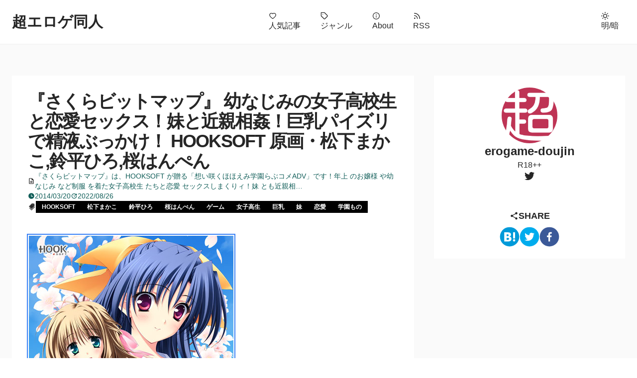

--- FILE ---
content_type: text/html
request_url: https://erogame-doujin.cyou/posts/37064229/
body_size: 15881
content:
<!DOCTYPE html><html lang="ja"><head><meta name="viewport" content="width=device-width"/><meta charSet="utf-8"/><meta name="twitter:card" content="summary_large_image"/><meta name="twitter:site" content="@erogame_doujin"/><meta name="twitter:creator" content="@erogame_doujin"/><meta property="og:type" content="website"/><meta property="og:site_name" content="超エロゲ同人"/><meta name="msapplication-TileColor" content="#da532c"/><meta name="theme-color" content="#ffffff"/><link rel="alternate" type="application/rss+xml" href="/rss.xml"/><link rel="alternate" type="application/atom+xml" href="/atom.xml"/><link rel="alternate" type="application/feed+json" href="/feed.json"/><link rel="icon" href="/favicon.png"/><link rel="apple-touch-icon" sizes="180x180" href="/favicons/apple-touch-icon-180x180.png"/><link rel="manifest" href="/site.webmanifest"/><script id="ScriptLoader" src="/js/scriptLoader.min.js" defer=""></script><link rel="preload" href="https://www.googletagmanager.com/gtm.js?id=GTM-PTRGMFG" as="script"/><link rel="preload" href="https://www.googletagmanager.com/gtag/js?id=G-YTYTN5EXSW&amp;l=dataLayer&amp;cx=c" as="script"/><link rel="preload" href="https://www.clarity.ms/tag/g81kv18s5t" as="script"/><link rel="preload" href="https://widget-view.dmm.co.jp/js/widget.js" as="script"/><meta http-equiv="x-dns-prefetch-control" content="on"/><link rel="dns-prefetch" href="//doujin-assets.dmm.co.jp"/><link rel="dns-prefetch" href="//pics.dmm.co.jp"/><link rel="dns-prefetch" href="//pics.dmm.com"/><link rel="dns-prefetch" href="//al.dmm.co.jp"/><link rel="dns-prefetch" href="//ip.affiliate.dmm.com"/><link rel="dns-prefetch" href="//rcv.ixd.dmm.com"/><link rel="dns-prefetch" href="//www.dmm.co.jp"/><title>『さくらビットマップ』 幼なじみの女子高校生と恋愛セックス！妹と近親相姦！巨乳パイズリで精液ぶっかけ！ HOOKSOFT 原画・松下まかこ,鈴平ひろ,桜はんぺん | 超エロゲ同人</title><meta name="robots" content="index,follow"/><meta name="description" content="『さくらビットマップ』は、HOOKSOFT  が贈る「想い咲くほほえみ学園らぶコメADV」です！年上 のお嬢様 や幼なじみ など制服 を着た女子高校生 たちと恋愛 セックスしまくりィ！妹 とも近親相…"/><meta property="og:title" content="『さくらビットマップ』 幼なじみの女子高校生と恋愛セックス！妹と近親相姦！巨乳パイズリで精液ぶっかけ！ HOOKSOFT 原画・松下まかこ,鈴平ひろ,桜はんぺん"/><meta property="og:description" content="『さくらビットマップ』は、HOOKSOFT  が贈る「想い咲くほほえみ学園らぶコメADV」です！年上 のお嬢様 や幼なじみ など制服 を着た女子高校生 たちと恋愛 セックスしまくりィ！妹 とも近親相…"/><meta property="og:url" content="https://erogame-doujin.cyou/posts/37064229/"/><meta property="og:image" content="https://pics.dmm.co.jp/digital/pcgame/roboprn_0003/roboprn_0003pl.jpg"/><meta property="og:image:alt" content="『さくらビットマップ』 幼なじみの女子高校生と恋愛セックス！妹と近親相姦！巨乳パイズリで精液ぶっかけ！ HOOKSOFT 原画・松下まかこ,鈴平ひろ,桜はんぺん"/><link rel="canonical" href="https://erogame-doujin.cyou/posts/37064229/"/><meta name="next-head-count" content="39"/><link rel="stylesheet" href="/_next/static/css/d9b29c8ccfd35371.css" data-n-g=""/><link rel="stylesheet" href="/_next/static/css/6ecb0ffe0bbae0c0.css" data-n-p=""/><noscript data-n-css=""></noscript><script defer="" nomodule="" src="/_next/static/chunks/polyfills-5cd94c89d3acac5f.js"></script><script src="/_next/static/chunks/webpack-df4cf1c8d23aa877.js" defer=""></script><script src="/_next/static/chunks/framework-5f4595e5518b5600.js" defer=""></script><script src="/_next/static/chunks/main-b680bac5455cc527.js" defer=""></script><script src="/_next/static/chunks/pages/_app-19eb58b9d29f8610.js" defer=""></script><script src="/_next/static/chunks/252f366e-d393fe9322710e29.js" defer=""></script><script src="/_next/static/chunks/457-0a2bcbe2aee6ad97.js" defer=""></script><script src="/_next/static/chunks/pages/posts/%5Bslug%5D-2c6820455d952e11.js" defer=""></script><script src="/_next/static/DKrbut1yI3MLx4hnjOW_R/_buildManifest.js" defer=""></script><script src="/_next/static/DKrbut1yI3MLx4hnjOW_R/_ssgManifest.js" defer=""></script><script src="/_next/static/DKrbut1yI3MLx4hnjOW_R/_middlewareManifest.js" defer=""></script></head><body><div id="__next" data-reactroot=""><div style="grid-template-rows:auto 1fr auto" class="bg-global grid min-h-screen gap-10"><div class="bg-primary-1 top-0 z-10 py-3 shadow-sm p-6"><div class="container mx-auto xl:max-w-7xl"><nav class="hstack justify-between"><a class="text-primary-1 select-none text-2xl font-black md:text-3xl" href="/">超エロゲ同人</a><div class="hidden md:flex"><a class="text-primary-1 cursor-pointer select-none px-5 py-2 capitalize" href="/ranking/"><svg stroke="currentColor" fill="currentColor" stroke-width="0" viewBox="0 0 1024 1024" height="1em" width="1em" xmlns="http://www.w3.org/2000/svg"><path d="M923 283.6a260.04 260.04 0 0 0-56.9-82.8 264.4 264.4 0 0 0-84-55.5A265.34 265.34 0 0 0 679.7 125c-49.3 0-97.4 13.5-139.2 39-10 6.1-19.5 12.8-28.5 20.1-9-7.3-18.5-14-28.5-20.1-41.8-25.5-89.9-39-139.2-39-35.5 0-69.9 6.8-102.4 20.3-31.4 13-59.7 31.7-84 55.5a258.44 258.44 0 0 0-56.9 82.8c-13.9 32.3-21 66.6-21 101.9 0 33.3 6.8 68 20.3 103.3 11.3 29.5 27.5 60.1 48.2 91 32.8 48.9 77.9 99.9 133.9 151.6 92.8 85.7 184.7 144.9 188.6 147.3l23.7 15.2c10.5 6.7 24 6.7 34.5 0l23.7-15.2c3.9-2.5 95.7-61.6 188.6-147.3 56-51.7 101.1-102.7 133.9-151.6 20.7-30.9 37-61.5 48.2-91 13.5-35.3 20.3-70 20.3-103.3.1-35.3-7-69.6-20.9-101.9zM512 814.8S156 586.7 156 385.5C156 283.6 240.3 201 344.3 201c73.1 0 136.5 40.8 167.7 100.4C543.2 241.8 606.6 201 679.7 201c104 0 188.3 82.6 188.3 184.5 0 201.2-356 429.3-356 429.3z"></path></svg> <!-- -->人気記事</a><a class="text-primary-1 cursor-pointer select-none px-5 py-2 capitalize" href="/tags/"><svg stroke="currentColor" fill="none" stroke-width="2" viewBox="0 0 24 24" stroke-linecap="round" stroke-linejoin="round" height="1em" width="1em" xmlns="http://www.w3.org/2000/svg"><path d="M20.59 13.41l-7.17 7.17a2 2 0 0 1-2.83 0L2 12V2h10l8.59 8.59a2 2 0 0 1 0 2.82z"></path><line x1="7" y1="7" x2="7.01" y2="7"></line></svg> <!-- -->ジャンル</a><a class="text-primary-1 cursor-pointer select-none px-5 py-2 capitalize" href="/about/"><svg stroke="currentColor" fill="currentColor" stroke-width="0" viewBox="0 0 1024 1024" height="1em" width="1em" xmlns="http://www.w3.org/2000/svg"><path d="M512 64C264.6 64 64 264.6 64 512s200.6 448 448 448 448-200.6 448-448S759.4 64 512 64zm0 820c-205.4 0-372-166.6-372-372s166.6-372 372-372 372 166.6 372 372-166.6 372-372 372z"></path><path d="M464 336a48 48 0 1 0 96 0 48 48 0 1 0-96 0zm72 112h-48c-4.4 0-8 3.6-8 8v272c0 4.4 3.6 8 8 8h48c4.4 0 8-3.6 8-8V456c0-4.4-3.6-8-8-8z"></path></svg> <!-- -->about</a><a class="text-primary-1 cursor-pointer select-none px-5 py-2 capitalize" href="/rss.xml"><svg stroke="currentColor" fill="none" stroke-width="2" viewBox="0 0 24 24" stroke-linecap="round" stroke-linejoin="round" height="1em" width="1em" xmlns="http://www.w3.org/2000/svg"><path d="M4 11a9 9 0 0 1 9 9"></path><path d="M4 4a16 16 0 0 1 16 16"></path><circle cx="5" cy="19" r="1"></circle></svg> <!-- -->RSS</a></div><div class="flex gap-4"><button type="button" class="icon-btn select-none" aria-label="toggle theme"><svg stroke="currentColor" fill="none" stroke-width="2" viewBox="0 0 24 24" stroke-linecap="round" stroke-linejoin="round" height="1em" width="1em" xmlns="http://www.w3.org/2000/svg"><circle cx="12" cy="12" r="5"></circle><line x1="12" y1="1" x2="12" y2="3"></line><line x1="12" y1="21" x2="12" y2="23"></line><line x1="4.22" y1="4.22" x2="5.64" y2="5.64"></line><line x1="18.36" y1="18.36" x2="19.78" y2="19.78"></line><line x1="1" y1="12" x2="3" y2="12"></line><line x1="21" y1="12" x2="23" y2="12"></line><line x1="4.22" y1="19.78" x2="5.64" y2="18.36"></line><line x1="18.36" y1="5.64" x2="19.78" y2="4.22"></line></svg>明/暗</button></div></nav></div></div><div class="px-0 py-6 sm:p-6 p-6"><div class="container mx-auto xl:max-w-7xl"><div class="grid grid-cols-1 gap-10 md:grid-cols-3"><div class="md:col-span-2"><main><article data-clarity-region="article"><div class="bg-primary-1 p-8"><div class="vstack gap-4"><h1 class="text-primary-1 text-3xl font-bold leading-tight tracking-tighter md:text-4xl">『さくらビットマップ』 幼なじみの女子高校生と恋愛セックス！妹と近親相姦！巨乳パイズリで精液ぶっかけ！ HOOKSOFT 原画・松下まかこ,鈴平ひろ,桜はんぺん</h1><div class="wrap gap-4"><div class="hstack text-accent-1 select-none gap-2 text-sm font-medium"><span class="text-primary-1 select-none"><svg stroke="currentColor" fill="currentColor" stroke-width="0" viewBox="0 0 24 24" height="1em" width="1em" xmlns="http://www.w3.org/2000/svg"><path fill="none" d="M0 0h24v24H0V0z"></path><path d="M8 16h8v2H8zm0-4h8v2H8zm6-10H6c-1.1 0-2 .9-2 2v16c0 1.1.89 2 1.99 2H18c1.1 0 2-.9 2-2V8l-6-6zm4 18H6V4h7v5h5v11z"></path></svg></span>『さくらビットマップ』は、HOOKSOFT  が贈る「想い咲くほほえみ学園らぶコメADV」です！年上 のお嬢様 や幼なじみ など制服 を着た女子高校生 たちと恋愛 セックスしまくりィ！妹 とも近親相…</div></div><div class="wrap gap-4"><div class="hstack text-accent-1 select-none gap-2 text-sm font-medium"><svg stroke="currentColor" fill="currentColor" stroke-width="0" viewBox="0 0 24 24" height="1em" width="1em" xmlns="http://www.w3.org/2000/svg"><g><path fill="none" d="M0 0h24v24H0z"></path><path d="M12 22C6.477 22 2 17.523 2 12S6.477 2 12 2s10 4.477 10 10-4.477 10-10 10zm1-10V7h-2v7h6v-2h-4z"></path></g></svg><time title="投稿日" dateTime="2014-03-20T05:47:27.000Z">2014/03/20</time></div><div class="hstack text-accent-1 select-none gap-2 text-sm font-medium"><svg stroke="currentColor" fill="currentColor" stroke-width="0" viewBox="0 0 24 24" height="1em" width="1em" xmlns="http://www.w3.org/2000/svg"><path fill="none" d="M0 0h24v24H0z"></path><path d="M21 10.12h-6.78l2.74-2.82c-2.73-2.7-7.15-2.8-9.88-.1-2.73 2.71-2.73 7.08 0 9.79s7.15 2.71 9.88 0C18.32 15.65 19 14.08 19 12.1h2c0 1.98-.88 4.55-2.64 6.29-3.51 3.48-9.21 3.48-12.72 0-3.5-3.47-3.53-9.11-.02-12.58s9.14-3.47 12.65 0L21 3v7.12zM12.5 8v4.25l3.5 2.08-.72 1.21L11 13V8h1.5z"></path></svg><time title="更新日" dateTime="2022-08-26T11:16:13.000Z">2022/08/26</time></div><div class="wrap gap-2"><span class="text-primary-1 select-none"><svg stroke="currentColor" fill="currentColor" stroke-width="0" viewBox="0 0 1024 1024" height="1em" width="1em" xmlns="http://www.w3.org/2000/svg"><path d="M477.5 694l311.9-311.8-19-224.6-224.6-19-311.9 311.9L477.5 694zm116-415.5a47.81 47.81 0 0 1 33.9-33.9c16.6-4.4 34.2.3 46.4 12.4a47.93 47.93 0 0 1 12.4 46.4 47.81 47.81 0 0 1-33.9 33.9c-16.6 4.4-34.2-.3-46.4-12.4a48.3 48.3 0 0 1-12.4-46.4z"></path><path d="M476.6 792.6c-1.7-.2-3.4-1-4.7-2.3L137.7 456.1a8.03 8.03 0 0 1 0-11.3L515.9 66.6c1.2-1.3 2.9-2.1 4.7-2.3h-.4c-2.3-.2-4.7.6-6.3 2.3L135.7 444.8a8.03 8.03 0 0 0 0 11.3l334.2 334.2c1.8 1.9 4.3 2.6 6.7 2.3z"></path><path d="M889.7 539.8l-39.6-39.5a8.03 8.03 0 0 0-11.3 0l-362 361.3-237.6-237a8.03 8.03 0 0 0-11.3 0l-39.6 39.5a8.03 8.03 0 0 0 0 11.3l243.2 242.8 39.6 39.5c3.1 3.1 8.2 3.1 11.3 0l407.3-406.6c3.1-3.1 3.1-8.2 0-11.3zM652.3 337.3a47.81 47.81 0 0 0 33.9-33.9c4.4-16.6-.3-34.2-12.4-46.4a47.93 47.93 0 0 0-46.4-12.4 47.81 47.81 0 0 0-33.9 33.9c-4.4 16.6.3 34.2 12.4 46.4a48.3 48.3 0 0 0 46.4 12.4z"></path><path d="M137.7 444.8a8.03 8.03 0 0 0 0 11.3l334.2 334.2c1.3 1.3 2.9 2.1 4.7 2.3 2.4.3 4.8-.5 6.6-2.3L861.4 412c1.7-1.7 2.5-4 2.3-6.3l-25.5-301.4c-.7-7.8-6.8-13.9-14.6-14.6L522.2 64.3h-1.6c-1.8.2-3.4 1-4.7 2.3L137.7 444.8zm408.1-306.2l224.6 19 19 224.6L477.5 694 233.9 450.5l311.9-311.9z"></path></svg></span><a class="badge" href="/tags/hooksoft/">HOOKSOFT</a><a class="badge" href="/tags/%E6%9D%BE%E4%B8%8B%E3%81%BE%E3%81%8B%E3%81%93/">松下まかこ</a><a class="badge" href="/tags/%E9%88%B4%E5%B9%B3%E3%81%B2%E3%82%8D/">鈴平ひろ</a><a class="badge" href="/tags/%E6%A1%9C%E3%81%AF%E3%82%93%E3%81%BA%E3%82%93/">桜はんぺん</a><a class="badge" href="/tags/%E3%82%B2%E3%83%BC%E3%83%A0/">ゲーム</a><a class="badge" href="/tags/%E5%A5%B3%E5%AD%90%E9%AB%98%E7%94%9F/">女子高生</a><a class="badge" href="/tags/%E5%B7%A8%E4%B9%B3/">巨乳</a><a class="badge" href="/tags/%E5%A6%B9/">妹</a><a class="badge" href="/tags/%E6%81%8B%E6%84%9B/">恋愛</a><a class="badge" href="/tags/%E5%AD%A6%E5%9C%92%E3%82%82%E3%81%AE/">学園もの</a></div></div></div><div class="post"><div class="markdown-styles_markdown__BegJd"><p class="xfolkentry"><a class="taggedlink" rel="nofollow" href="https://al.dmm.co.jp/?lurl=https%3A%2F%2Fdlsoft.dmm.co.jp%2Fdetail%2Froboprn_0003%2F&af_id=asiamoth-023&ch=toolbar&ch_id=link"><img width="411" height="560" alt="ダウンロード: さくらビットマップ 姉・妹 恋愛 学園もの" src="https://pics.dmm.co.jp/digital/pcgame/roboprn_0003/roboprn_0003pl.jpg" decoding="async" loading="eager" fetchpriority="high"></a></p>
<p>『<strong><a rel="nofollow" href="https://al.dmm.co.jp/?lurl=https%3A%2F%2Fdlsoft.dmm.co.jp%2Fdetail%2Froboprn_0003%2F&af_id=asiamoth-023&ch=toolbar&ch_id=link"><cite>さくらビットマップ</cite></a></strong>』は、<em><!-- a href="https://al.dmm.co.jp/?lurl=https%3A%2F%2Fwww.dmm.co.jp%2Fdc%2Fpcgame%2F-%2Flist%2F%3D%2Farticle%3Dmaker%2Fid%3D31133%2F&af_id=asiamoth-023&ch=toolbar&ch_id=link"> -->HOOKSOFT<!-- </a --></em> が贈る「<em>想い咲くほほえみ学園らぶコメADV</em>」です！</p>
<p><strong><!-- a href="https://al.dmm.co.jp/?lurl=https%3A%2F%2Fwww.dmm.co.jp%2Fdc%2Fpcgame%2F-%2Flist%2F%3D%2Farticle%3Dkeyword%2Fid%3D7049%2F&af_id=asiamoth-023&ch=toolbar&ch_id=link"> -->年上<!-- </a --></strong>の <strong><!-- a href="https://al.dmm.co.jp/?lurl=https%3A%2F%2Fwww.dmm.co.jp%2Fdc%2Fpcgame%2F-%2Flist%2F%3D%2Farticle%3Dkeyword%2Fid%3D7007%2F&af_id=asiamoth-023&ch=toolbar&ch_id=link"> -->お嬢様<!-- </a --></strong>や<strong><!-- a href="https://al.dmm.co.jp/?lurl=https%3A%2F%2Fwww.dmm.co.jp%2Fdc%2Fpcgame%2F-%2Flist%2F%3D%2Farticle%3Dkeyword%2Fid%3D7035%2F&af_id=asiamoth-023&ch=toolbar&ch_id=link"> -->幼なじみ<!-- </a --></strong>など<strong><!-- a href="https://al.dmm.co.jp/?lurl=https%3A%2F%2Fwww.dmm.co.jp%2Fdc%2Fpcgame%2F-%2Flist%2F%3D%2Farticle%3Dkeyword%2Fid%3D7301%2F&af_id=asiamoth-023&ch=toolbar&ch_id=link"> -->制服<!-- </a --></strong>を着た<strong><!-- a href="https://al.dmm.co.jp/?lurl=https%3A%2F%2Fwww.dmm.co.jp%2Fdc%2Fpcgame%2F-%2Flist%2F%3D%2Farticle%3Dkeyword%2Fid%3D7018%2F&af_id=asiamoth-023&ch=toolbar&ch_id=link"> -->女子高校生<!-- </a --></strong>たちと<strong><!-- a href="https://al.dmm.co.jp/?lurl=https%3A%2F%2Fwww.dmm.co.jp%2Fdc%2Fpcgame%2F-%2Flist%2F%3D%2Farticle%3Dkeyword%2Fid%3D7213%2F&af_id=asiamoth-023&ch=toolbar&ch_id=link"> -->恋愛<!-- </a -->セックス</strong>しまくりィ！<br>
<strong><!-- a href="https://al.dmm.co.jp/?lurl=https%3A%2F%2Fwww.dmm.co.jp%2Fdc%2Fpcgame%2F-%2Flist%2F%3D%2Farticle%3Dkeyword%2Fid%3D7041%2F&af_id=asiamoth-023&ch=toolbar&ch_id=link"> -->妹<!-- </a --></strong>とも<strong><!-- a href="https://al.dmm.co.jp/?lurl=https%3A%2F%2Fwww.dmm.co.jp%2Fdc%2Fpcgame%2F-%2Flist%2F%3D%2Farticle%3Dkeyword%2Fid%3D7221%2F&af_id=asiamoth-023&ch=toolbar&ch_id=link"> -->近親相姦<!-- </a --></strong>で<strong><!-- a href="https://al.dmm.co.jp/?lurl=https%3A%2F%2Fwww.dmm.co.jp%2Fdc%2Fpcgame%2F-%2Flist%2F%3D%2Farticle%3Dkeyword%2Fid%3D7235%2F&af_id=asiamoth-023&ch=toolbar&ch_id=link"> -->中出し<!-- </a --></strong>したり<strong>精液を<!-- a href="https://al.dmm.co.jp/?lurl=https%3A%2F%2Fwww.dmm.co.jp%2Fdc%2Fpcgame%2F-%2Flist%2F%3D%2Farticle%3Dkeyword%2Fid%3D7237%2F&af_id=asiamoth-023&ch=toolbar&ch_id=link"> -->ぶっかけ<!-- </a --></strong>まくる<strong><!-- a href="https://al.dmm.co.jp/?lurl=https%3A%2F%2Fwww.dmm.co.jp%2Fdc%2Fpcgame%2F-%2Flist%2F%3D%2Farticle%3Dkeyword%2Fid%3D7218%2F&af_id=asiamoth-023&ch=toolbar&ch_id=link"> -->ラブコメ<!-- </a --></strong>な<strong><!-- a href="https://al.dmm.co.jp/?lurl=https%3A%2F%2Fwww.dmm.co.jp%2Fdc%2Fpcgame%2F-%2Flist%2F%3D%2Farticle%3Dkeyword%2Fid%3D7502%2F&af_id=asiamoth-023&ch=toolbar&ch_id=link"> -->学園もの<!-- </a --></strong>です！</p>
<p>原画は <em><!-- a href="https://al.dmm.co.jp/?lurl=https%3A%2F%2Fwww.dmm.co.jp%2Fdc%2Fpcgame%2F-%2Flist%2F%3D%2Farticle%3Dauthor%2Fid%3D23758%2F&af_id=asiamoth-023&ch=toolbar&ch_id=link"> -->松下まかこ<!-- </a --></em>氏・<em><!-- a href="https://al.dmm.co.jp/?lurl=https%3A%2F%2Fwww.dmm.co.jp%2Fdc%2Fpcgame%2F-%2Flist%2F%3D%2Farticle%3Dauthor%2Fid%3D25643%2F&af_id=asiamoth-023&ch=toolbar&ch_id=link"> -->鈴平ひろ<!-- </a --></em>氏・<em><!-- a href="https://al.dmm.co.jp/?lurl=https%3A%2F%2Fwww.dmm.co.jp%2Fdc%2Fpcgame%2F-%2Flist%2F%3D%2Farticle%3Dauthor%2Fid%3D237234%2F&af_id=asiamoth-023&ch=toolbar&ch_id=link"> -->桜はんぺん<!-- </a --></em>氏、<br>
シナリオは <em><!-- a href="https://al.dmm.co.jp/?lurl=https%3A%2F%2Fwww.dmm.co.jp%2Fdc%2Fpcgame%2F-%2Flist%2F%3D%2Farticle%3Dscenario%2Fid%3D100393%2F&af_id=asiamoth-023&ch=toolbar&ch_id=link"> -->川波無人<!-- </a --></em>氏・<em><!-- a href="https://al.dmm.co.jp/?lurl=https%3A%2F%2Fwww.dmm.co.jp%2Fdc%2Fpcgame%2F-%2Flist%2F%3D%2Farticle%3Dscenario%2Fid%3D360%2F&af_id=asiamoth-023&ch=toolbar&ch_id=link"> -->モーリー<!-- </a --></em>氏・<em><!-- a href="https://al.dmm.co.jp/?lurl=https%3A%2F%2Fwww.dmm.co.jp%2Fdc%2Fpcgame%2F-%2Flist%2F%3D%2Farticle%3Dscenario%2Fid%3D100757%2F&af_id=asiamoth-023&ch=toolbar&ch_id=link"> -->雪仁<!-- </a --></em>氏が担当しました！</p>
<p>下の<strong>サンプル画像</strong>と<strong>プレイの感想</strong>をご参考にして、ぜひ<em>ダウンロード</em>をどうぞ！<br>
<strong>デモムービー</strong>と<strong>体験版</strong>は<em>無料でダウンロードできます</em>よ！</p>
<h2>作品のダウンロード</h2>
<p><strong><!-- a href="https://al.dmm.co.jp/?lurl=https%3A%2F%2Fwww.dmm.co.jp%2Fdc%2Fpcgame%2F-%2Flist%2F%3D%2Farticle%3Dkeyword%2Fid%3D7018%2F&af_id=asiamoth-023&ch=toolbar&ch_id=link"> -->女子高校生<!-- </a --></strong>の<strong><!-- a href="https://al.dmm.co.jp/?lurl=https%3A%2F%2Fwww.dmm.co.jp%2Fdc%2Fpcgame%2F-%2Flist%2F%3D%2Farticle%3Dkeyword%2Fid%3D7037%2F&af_id=asiamoth-023&ch=toolbar&ch_id=link"> -->巨乳<!-- </a --></strong>で<strong><!-- a href="https://al.dmm.co.jp/?lurl=https%3A%2F%2Fwww.dmm.co.jp%2Fdc%2Fpcgame%2F-%2Flist%2F%3D%2Farticle%3Dkeyword%2Fid%3D7243%2F&af_id=asiamoth-023&ch=toolbar&ch_id=link"> -->パイズリ<!-- </a --></strong>して <strong><!-- a href="https://al.dmm.co.jp/?lurl=https%3A%2F%2Fwww.dmm.co.jp%2Fdc%2Fpcgame%2F-%2Flist%2F%3D%2Farticle%3Dkeyword%2Fid%3D7237%2F&af_id=asiamoth-023&ch=toolbar&ch_id=link"> -->ぶっかけ<!-- </a --></strong>、<strong>オマンコ膣内</strong>に<strong><!-- a href="https://al.dmm.co.jp/?lurl=https%3A%2F%2Fwww.dmm.co.jp%2Fdc%2Fpcgame%2F-%2Flist%2F%3D%2Farticle%3Dkeyword%2Fid%3D7235%2F&af_id=asiamoth-023&ch=toolbar&ch_id=link"> -->中出し<!-- </a -->しまくる</strong>には、<br>
<em>下のリンクからダウンロード</em>してくださいね！</p>
<p class="itemDmm"><a rel="nofollow" href="https://al.dmm.co.jp/?lurl=https%3A%2F%2Fdlsoft.dmm.co.jp%2Fdetail%2Froboprn_0003%2F&af_id=asiamoth-023&ch=toolbar&ch_id=link"><strong>ダウンロード</strong>: 『<strong><cite>さくらビットマップ</cite></strong>』</a></p>
<p><strong>ダウンロード版は DMM だけの独占販売</strong>です！</p>
<p>また、<em>通信販売</em>も ご利用ください！</p>
<div class="xfolkentry shopping">
<div class="item">
<p class="itemPhoto"><a class="taggedlink url" rel="nofollow" href="https://www.amazon.co.jp/o/ASIN/B003NCWFRS/asiamoth-r18-22/ref=nosim"><img class="photo" width="114" height="160" alt="製品画像: Amazon: さくらビットマップ Premium Edition[アダルト]: HOOKSOFT" src="http://ecx.images-amazon.com/images/I/616X9PriFdL._SL160_.jpg" title="Amazon: さくらビットマップ Premium Edition[アダルト]: HOOKSOFT" decoding="async" loading="lazy"></a></p>
<p class="tags"><a rel="nofollow" href="https://www.amazon.co.jp/gp/search?ie=UTF8&amp;camp=247&amp;creative=1211&amp;index=aps&amp;keywords=HOOKSOFT&amp;linkCode=ur2&amp;tag=asiamoth-r18-22">HOOKSOFT</a></p>
<p class="itemDmm"><a rel="nofollow" href="https://al.dmm.co.jp/?lurl=https%3A%2F%2Fwww.dmm.co.jp%2Fmono%2Fpcgame%2F-%2Fdetail%2F%3D%2Fcid%3D1564hooks004%2F&af_id=asiamoth-023&ch=toolbar&ch_id=link">『<cite>さくらビットマップ</cite>』を<strong>通販で購入する</strong></a></p>
<p class="itemAmazon"><a class="description" rel="nofollow" href="https://www.amazon.co.jp/o/ASIN/B003NCWFRS/asiamoth-r18-22/ref=nosim">Amazon: <span class="fn">『<cite>さくらビットマップ</cite>』</span></a></p>
</div>
<p class="itemRakuten"><a rel="nofollow" href="http://pt.afl.rakuten.co.jp/c/00428c50.b553f708/?url=http%3a%2f%2fsearch.rakuten.co.jp%2fsearch%2fmall%3ff%3d1%26f%3d0%26g%3d0%26v%3d2%26uwd%3d4%26s%3d1%26p%3d1%26sitem%3d%25E3%2581%2595%25E3%2581%258F%25E3%2582%2589%25E3%2583%2593%25E3%2583%2583%25E3%2583%2588%25E3%2583%259E%25E3%2583%2583%25E3%2583%2597%26sf%3d0%26st%3dA&amp;scid=af_ich_link_urltxt_pc">楽天市場: さくらビットマップ</a></p>
<p class="similar"><span><a rel="nofollow" href="https://www.amazon.co.jp/o/ASIN/B00D1TN6UI/asiamoth-r18-22/ref=nosim"><img width="64" height="64" src="http://ecx.images-amazon.com/images/I/61H9F-UV-0L._SS64_.jpg" title="PriministAr -プライミニスター-" alt="photo" decoding="async" loading="lazy"></a></span><span><a rel="nofollow" href="https://www.amazon.co.jp/o/ASIN/B008EK8CW6/asiamoth-r18-22/ref=nosim"><img width="64" height="64" src="http://ecx.images-amazon.com/images/I/51baQ%2Bei4IL._SS64_.jpg" title="LOVELY QUEST 初回限定版" alt="photo" decoding="async" loading="lazy"></a></span><span><a rel="nofollow" href="https://www.amazon.co.jp/o/ASIN/B002BDTLC2/asiamoth-r18-22/ref=nosim"><img width="64" height="64" src="http://ecx.images-amazon.com/images/I/51hEi8dQi9L._SS64_.jpg" title="@HoneyComing RoyalSweet プレミアムエディション" alt="photo" decoding="async" loading="lazy"></a></span><span><a rel="nofollow" href="https://www.amazon.co.jp/o/ASIN/B00GSIG1GU/asiamoth-r18-22/ref=nosim"><img width="64" height="64" src="http://ecx.images-amazon.com/images/I/51%2BoZaiDClL._SS64_.jpg" title="MeltyMoment-メルティモーメント- 初回限定Memorial Edition" alt="photo" decoding="async" loading="lazy"></a></span><span><a rel="nofollow" href="https://www.amazon.co.jp/o/ASIN/B005IF1LC8/asiamoth-r18-22/ref=nosim"><img width="64" height="64" src="http://ecx.images-amazon.com/images/I/51VO%2BIoVKRL._SS64_.jpg" title="Strawberry Nauts 初回版" alt="photo" decoding="async" loading="lazy"></a></span><span><a rel="nofollow" href="https://www.amazon.co.jp/o/ASIN/B00574GRYC/asiamoth-r18-22/ref=nosim"><img width="64" height="64" src="http://ecx.images-amazon.com/images/I/51WeskH1JPL._SS64_.jpg" title="SuGirly Wish 初回版" alt="photo" decoding="async" loading="lazy"></a></span></p>
</div>
<h2>デモムービー・体験版</h2>
<p><em>下記ページの右側にあるリンク</em>から <strong>無料で お試しいただけます</strong>！</p>
<p class="itemDmm"><a rel="nofollow" href="https://al.dmm.co.jp/?lurl=https%3A%2F%2Fdlsoft.dmm.co.jp%2Fdetail%2Froboprn_0003%2F&af_id=asiamoth-023&ch=toolbar&ch_id=link"><strong>ダウンロード</strong>: 『<strong><cite>さくらビットマップ</cite></strong>』</a></p>
<!-- more -->
<div class="sample_images"><h2>サンプル画像</h2>
<p class="xfolkentry"><a class="taggedlink" rel="nofollow" href="https://al.dmm.co.jp/?lurl=https%3A%2F%2Fdlsoft.dmm.co.jp%2Fdetail%2Froboprn_0003%2F&af_id=asiamoth-023&ch=toolbar&ch_id=link"><img width="120" height="90" class="photo" alt="さくらビットマップ" src="https://pics.dmm.co.jp/digital/pcgame/roboprn_0003/roboprn_0003js-001.jpg" decoding="async" loading="lazy"></a></p><p class="xfolkentry"><a class="taggedlink" rel="nofollow" href="https://al.dmm.co.jp/?lurl=https%3A%2F%2Fdlsoft.dmm.co.jp%2Fdetail%2Froboprn_0003%2F&af_id=asiamoth-023&ch=toolbar&ch_id=link"><img width="120" height="90" class="photo" alt="さくらビットマップ" src="https://pics.dmm.co.jp/digital/pcgame/roboprn_0003/roboprn_0003js-002.jpg" decoding="async" loading="lazy"></a></p><p class="xfolkentry"><a class="taggedlink" rel="nofollow" href="https://al.dmm.co.jp/?lurl=https%3A%2F%2Fdlsoft.dmm.co.jp%2Fdetail%2Froboprn_0003%2F&af_id=asiamoth-023&ch=toolbar&ch_id=link"><img width="120" height="90" class="photo" alt="さくらビットマップ" src="https://pics.dmm.co.jp/digital/pcgame/roboprn_0003/roboprn_0003js-003.jpg" decoding="async" loading="lazy"></a></p><p class="xfolkentry"><a class="taggedlink" rel="nofollow" href="https://al.dmm.co.jp/?lurl=https%3A%2F%2Fdlsoft.dmm.co.jp%2Fdetail%2Froboprn_0003%2F&af_id=asiamoth-023&ch=toolbar&ch_id=link"><img width="120" height="90" class="photo" alt="さくらビットマップ" src="https://pics.dmm.co.jp/digital/pcgame/roboprn_0003/roboprn_0003js-004.jpg" decoding="async" loading="lazy"></a></p><p class="xfolkentry"><a class="taggedlink" rel="nofollow" href="https://al.dmm.co.jp/?lurl=https%3A%2F%2Fdlsoft.dmm.co.jp%2Fdetail%2Froboprn_0003%2F&af_id=asiamoth-023&ch=toolbar&ch_id=link"><img width="120" height="90" class="photo" alt="さくらビットマップ" src="https://pics.dmm.co.jp/digital/pcgame/roboprn_0003/roboprn_0003js-005.jpg" decoding="async" loading="lazy"></a></p><p class="xfolkentry"><a class="taggedlink" rel="nofollow" href="https://al.dmm.co.jp/?lurl=https%3A%2F%2Fdlsoft.dmm.co.jp%2Fdetail%2Froboprn_0003%2F&af_id=asiamoth-023&ch=toolbar&ch_id=link"><img width="120" height="90" class="photo" alt="さくらビットマップ" src="https://pics.dmm.co.jp/digital/pcgame/roboprn_0003/roboprn_0003js-006.jpg" decoding="async" loading="lazy"></a></p><p class="xfolkentry"><a class="taggedlink" rel="nofollow" href="https://al.dmm.co.jp/?lurl=https%3A%2F%2Fdlsoft.dmm.co.jp%2Fdetail%2Froboprn_0003%2F&af_id=asiamoth-023&ch=toolbar&ch_id=link"><img width="120" height="90" class="photo" alt="さくらビットマップ" src="https://pics.dmm.co.jp/digital/pcgame/roboprn_0003/roboprn_0003js-007.jpg" decoding="async" loading="lazy"></a></p><p class="xfolkentry"><a class="taggedlink" rel="nofollow" href="https://al.dmm.co.jp/?lurl=https%3A%2F%2Fdlsoft.dmm.co.jp%2Fdetail%2Froboprn_0003%2F&af_id=asiamoth-023&ch=toolbar&ch_id=link"><img width="120" height="90" class="photo" alt="さくらビットマップ" src="https://pics.dmm.co.jp/digital/pcgame/roboprn_0003/roboprn_0003js-008.jpg" decoding="async" loading="lazy"></a></p><p class="xfolkentry"><a class="taggedlink" rel="nofollow" href="https://al.dmm.co.jp/?lurl=https%3A%2F%2Fdlsoft.dmm.co.jp%2Fdetail%2Froboprn_0003%2F&af_id=asiamoth-023&ch=toolbar&ch_id=link"><img width="120" height="90" class="photo" alt="さくらビットマップ" src="https://pics.dmm.co.jp/digital/pcgame/roboprn_0003/roboprn_0003js-009.jpg" decoding="async" loading="lazy"></a></p><p class="xfolkentry"><a class="taggedlink" rel="nofollow" href="https://al.dmm.co.jp/?lurl=https%3A%2F%2Fdlsoft.dmm.co.jp%2Fdetail%2Froboprn_0003%2F&af_id=asiamoth-023&ch=toolbar&ch_id=link"><img width="120" height="90" class="photo" alt="さくらビットマップ" src="https://pics.dmm.co.jp/digital/pcgame/roboprn_0003/roboprn_0003js-010.jpg" decoding="async" loading="lazy"></a></p><p class="itemDmm"><a rel="nofollow" href="https://al.dmm.co.jp/?lurl=https%3A%2F%2Fdlsoft.dmm.co.jp%2Fdetail%2Froboprn_0003%2F&af_id=asiamoth-023&ch=toolbar&ch_id=link"><strong>ダウンロード</strong>: 『<strong><cite>さくらビットマップ</cite></strong>』</a></p>
<div style="display:none"><p class="xfolkentry"><!-- Link to flickr --></p>
</div></div>
<h2>レビュー・感想</h2>
<blockquote>
<ul>
<li>キャラクターはかなりいい 設定的には無難ですがどのヒロインも可愛い</li>
<li>声優さんも見慣れた方が多いので安定感があります</li>
<li>私は今回<a rel="nofollow" href="https://www.amazon.co.jp/gp/search?ie=UTF8&amp;camp=247&amp;creative=1211&amp;index=aps&amp;keywords=%E6%9D%BE%E6%B0%B8%E9%9B%AA%E5%B8%8C&amp;linkCode=ur2&amp;tag=asiamoth-r18-22">松永雪希</a> さんが出てるのが決め手で購入しました 最近キャラのゲームくらいしか見かけないので</li>
<li>テキストはわりとテンポよく飽きずにやれる</li>
<li>共通が短い分、個別ヒロインとの話が多いのもよかった</li>
<li>特に不満もないので、日常系やほんわか系が好きな人には絵買いでも損ない</li>
</ul>
<!-- <p class="footer"><a  rel="nofollow"   href="https://www.amazon.co.jp/o/ASIN/B003NCWFRS/asiamoth-r18-22/ref=nosim">Amazon: さくらビットマップ Premium Edition[アダルト]</a></p> -->
</blockquote>
<blockquote>
<ul>
<li>女の子ばかりが生まれる町で生まれた男性が主人公の「想い咲くほほえみ学園らぶコメADV」</li>
<li>同作品の5人分のキャラクタームービーが公開された</li>
</ul>
<!-- <p class="footer"><a href="http://www.new-akiba.com/news/hooksoft5">HOOKSOFT新作「さくらビットマップ」5人のキャラムービー :にゅーあきばどっとこむ</a></p> -->
</blockquote>
<blockquote>
<ul>
<li>CGが美しいゲーム:<br>
A 田舎の雰囲気がよく出ている<br>
A 原画ごとの絵柄の違いを塗りで上手く統一している<br>
A 特に塗りが非常に綺麗</li>
<li>妹ゲー:<br>
A 璃子<br>
A 璃子<br>
A 璃子</li>
<li>萌えゲー:<br>
A 鼎マジ天使<br>
B 半端にシナリオ作ろうとしちゃった感が満載のキャラ萌えゲー<br>
A 【王道】 ザ・萌えゲーって感じです</li>
<li>キャラを取り巻く世界観が良いゲーム（旧:雰囲気の良いゲーム）:<br>
A まったりとしたいい雰囲気<br>
A 和の世界、<br>
A 見守ってくれる善人ばかりの世界</li>
<li>エロゲー初心者にお勧めな作品:<br>
A 癖は強くないので<br>
A 笑いと萌えを求める人には<br>
A 本当にスタンダードな萌えエロなので</li>
<li>あま～い純愛。萌えゲーマー専用だが、萌ゲーマーならぜひやるべき作品</li>
<li>可愛いキャラに萌え、まったりとした雰囲気に癒される良質なエロゲ</li>
<li>王道的な展開で、安心してプレイできる</li>
<li>なんかエロゲやりたいんだけどという人がいたら、とりあえずこれをおすすめする</li>
<li>妹と幼馴染で元は取った。意外と ゆのかが可愛かった</li>
<li>キャラゲー、かわいい娘がいっぱいいた作品</li>
<li>平々凡々と言われるが、だがそれがいい</li>
<li>まったり優しい気持ちにもなれるので初心者にもお勧め</li>
</ul>
<!-- <p class="footer"><a href="http://erogamescape.ddo.jp/~ap2/ero/toukei_kaiseki/game.php?game=13645#ad">さくらビットマップ ErogameScape -エロゲー批評空間-</a></p> -->
</blockquote>
<h2>登場人物</h2>
<h3>水原 小春 （みずはら こはる）</h3>
<blockquote>
<p>身長:155cm スリーサイズ:B88/ W58/ H87<br>
趣味:ぼうっとしてること、ひなたぼっこ、睡眠 特技:料理、掃除、お裁縫 （意外と器用なのかも）</p>
<p>幼い頃から主人公の食事の面倒を見ている幼なじみ。<br>
成績は良く身体の発育も十分なのだが、頭の中はお子様並み。<br>
裏庭でスズメと戯れていたり サンタクロースを信じていたりと、ちょっと心配になってくるほどの天然さん。</p>
<p>「やんっ、あふんっ、だ、ダメだよこっこさん、そんなに突っつかないでー」</p>
<p>CV: <em>松田理沙</em></p>
</blockquote>
<h3>桧山 璃子 （ひやま りこ）</h3>
<blockquote>
<p>身長:150cm スリーサイズ:B80/ W58/ H85<br>
趣味:節約、世話焼き 特技:弓道、節約</p>
<p>桧山家のお財布を握る、しっかり者の主人公の義妹。<br>
成績はそこそこで、幼い頃から弓道を続けて身体を鍛えている。<br>
意外と怖がりなところがあり、お化けや、トラウマからニワトリなど大きめの鳥は大の苦手。</p>
<p>「どうかしたのもなにも……って、あーっ！<br>
おにいちゃんまだ着替えてない！」</p>
<p>CV: <em>松永雪希</em></p>
</blockquote>
<h3>泉道 ゆのか （せんどう ゆのか）</h3>
<blockquote>
<p>身長:143cm スリーサイズ:B735/ W56/ H80<br>
趣味:いろんな温泉、お風呂、史隆いじり 特技:鯖折り （対史隆のみ）、羽交い絞め （同左）、着付け、茶道、猫かぶり</p>
<p>老舗旅館の一人娘で看板娘。<br>
主人公や小春、璃子とは幼なじみの関係で、旧知の間柄。<br>
いつも主人公の後ろに付いて回っていた。<br>
ちょっとツンツンして高飛車なところもあるけど、相手にされないと拗ねて幼稚になってしまう、少し不憫ないじられっ子。</p>
<p>「っく……よもやこのアタシにそんな口をきけるとは、じご――あの世で後悔するコトね！」</p>
<p>CV: <em>青葉りんご</em></p>
</blockquote>
<h3>南条 千鳥 （なんじょう ちどり）</h3>
<blockquote>
<p>身長:156cm スリーサイズ:B84/ W56/ H86<br>
趣味:フォトプリ 特技:合気道、華道、日本舞踊</p>
<p>学園の先輩で、大和撫子な名家のお嬢様。<br>
日本古来の古風な考えを持っていて、やさしくて思いやりのある非の打ちどころのない少女。<br>
機械オンチだったりと、少しドジっ娘な一面も持っている。<br>
“男女七歳にして席を同じうせず” を地でいき、迂闊に下ネタを振ると、得意の合気道で空を飛ぶことに……。</p>
<p>「……この町の人達はとても暖かいです。<br>
戻って来て良かったと思います、ほんとうに」</p>
<p>CV: <em>篠原ゆみ</em></p>
</blockquote>
<h3>室戸 鼎 （むろと かなえ）</h3>
<blockquote>
<p>身長:145cm スリーサイズ:B82/ W54/ H79<br>
趣味:小鳥や動物と戯れる 特技:動物とある程度意思の疎通が出来る （仲良くなると、史隆の悪口を言ったり）</p>
<p>代々、恋咲き神社の氏子を務める家系の娘。<br>
無口で人付き合いが得意でなく、主人公はせめてクラスメイトとは仲良くさせようと奮闘中。<br>
最近ようやく意思疎通が出来るようになってきた。<br>
引っ込み思案になってしまったのには、なにやら理由があるらしいが……。</p>
<p>「うん、好き……」</p>
<p>CV: <em>みる</em></p>
</blockquote>
<h3>幸村 みどり （ゆきむら みどり）</h3>
<blockquote>
<p>身長:155cm スリーサイズ:B87/ W56 /H88<br>
趣味:運動 特技:運動全般、ソフトボール、弓道</p>
<p>「桧山くん……あたしにはわかる。<br>
きっと明日は今日よりも素晴らしいんだってことが！」</p>
<p>CV: <em>東かりん</em></p>
</blockquote>
<h3>相葉 宋次郎 （あいば そうじろう）</h3>
<blockquote>
<p>身長:167cm<br>
趣味:おっぱいさがし 特技:おっぱいサーチ</p>
<p>「あれはとても良い物だ……怠惰な通学時間に咲いた、いや実った果実だ」</p>
<p>CV: <em>広末涼</em></p>
</blockquote>
<h3>坂崎 奈乃香 （さかざき なのか）</h3>
<blockquote>
<p>身長:140cm（自称） スリーサイズ:B70/ W54 /H83<br>
趣味:お茶 特技:合気、古武道</p>
<p>「どの口が私に向かって○リっ子などと？」</p>
<p>CV: <em>桃井穂美</em></p>
</blockquote>
<h2>内容</h2>
<blockquote>
<p>舞台はここ、恋が咲くと言われる恋咲き祭りが有名な、たくさんの観光客が訪れる、花やかな田舎町、恋咲き町。<br>
実は少し変わっていて、ここしばらくの間男子が産まれて来なかった。<br>
男子なら誰でも望むであろうこの環境、でも実際は（面倒を見るという意味で）大変苦労してたりするのです…。</p>
<p>それでも最後には、心やさしい物語が待っています。<br>
冬が過ぎ暖かな春が来て、貴方は誰と恋の花を実らせるのでしょうか。</p>
<p class="footer itemDmm"><a rel="nofollow" href="https://al.dmm.co.jp/?lurl=https%3A%2F%2Fdlsoft.dmm.co.jp%2Fdetail%2Froboprn_0003%2F&af_id=asiamoth-023&ch=toolbar&ch_id=link"><strong>ダウンロード</strong>: 『<strong><cite>さくらビットマップ</cite></strong>』</a></p>
</blockquote>
<h2>商品の情報</h2>
<div class="xfolkentry shopping hreview">
<div class="item">
<p class="itemPhoto"><a class="taggedlink url" rel="nofollow" href="https://al.dmm.co.jp/?lurl=https%3A%2F%2Fdlsoft.dmm.co.jp%2Fdetail%2Froboprn_0003%2F&af_id=asiamoth-023&ch=toolbar&ch_id=link"><img width="125" height="200" class="photo" alt="ダウンロード: さくらビットマップ 姉・妹 恋愛 学園もの" src="https://pics.dmm.co.jp/digital/pcgame/roboprn_0003/roboprn_0003ps.jpg" decoding="async" loading="lazy">
<span class="description"><strong>ダウンロード</strong>: 『<cite class="fn">さくらビットマップ</cite>』</span></a></p>
<p class="itemDmm"><a rel="nofollow" href="https://al.dmm.co.jp/?lurl=https%3A%2F%2Fwww.dmm.co.jp%2Fmono%2Fpcgame%2F-%2Fdetail%2F%3D%2Fcid%3D1564hooks004%2F&af_id=asiamoth-023&ch=toolbar&ch_id=link">『<cite>さくらビットマップ</cite>』を<strong>通販で購入する</strong></a></p>
</div>
<ul class="dmm-item-data">
<li>対応OS: Windows:XP/Vista/7</li>
<li>配信開始日: 2014/03/20</li>
<li>ゲームジャンル: 想い咲くほほえみ学園らぶコメADV</li>
<li>原画: <!-- a href="https://al.dmm.co.jp/?lurl=https%3A%2F%2Fwww.dmm.co.jp%2Fdc%2Fpcgame%2F-%2Flist%2F%3D%2Farticle%3Dauthor%2Fid%3D23758%2F&af_id=asiamoth-023&ch=toolbar&ch_id=link"> -->松下まかこ<!-- </a -->, <!-- a href="https://al.dmm.co.jp/?lurl=https%3A%2F%2Fwww.dmm.co.jp%2Fdc%2Fpcgame%2F-%2Flist%2F%3D%2Farticle%3Dauthor%2Fid%3D25643%2F&af_id=asiamoth-023&ch=toolbar&ch_id=link"> -->鈴平ひろ<!-- </a -->, <!-- a href="https://al.dmm.co.jp/?lurl=https%3A%2F%2Fwww.dmm.co.jp%2Fdc%2Fpcgame%2F-%2Flist%2F%3D%2Farticle%3Dauthor%2Fid%3D237234%2F&af_id=asiamoth-023&ch=toolbar&ch_id=link"> -->桜はんぺん<!-- </a --></li>
<li>シナリオ: <!-- a href="https://al.dmm.co.jp/?lurl=https%3A%2F%2Fwww.dmm.co.jp%2Fdc%2Fpcgame%2F-%2Flist%2F%3D%2Farticle%3Dscenario%2Fid%3D100393%2F&af_id=asiamoth-023&ch=toolbar&ch_id=link"> -->川波無人<!-- </a -->, <!-- a href="https://al.dmm.co.jp/?lurl=https%3A%2F%2Fwww.dmm.co.jp%2Fdc%2Fpcgame%2F-%2Flist%2F%3D%2Farticle%3Dscenario%2Fid%3D360%2F&af_id=asiamoth-023&ch=toolbar&ch_id=link"> -->モーリー<!-- </a -->, <!-- a href="https://al.dmm.co.jp/?lurl=https%3A%2F%2Fwww.dmm.co.jp%2Fdc%2Fpcgame%2F-%2Flist%2F%3D%2Farticle%3Dscenario%2Fid%3D100757%2F&af_id=asiamoth-023&ch=toolbar&ch_id=link"> -->雪仁<!-- </a --></li>
<li>ボイス: あり</li>
<li>ブランド: <!-- a href="https://al.dmm.co.jp/?lurl=https%3A%2F%2Fwww.dmm.co.jp%2Fdc%2Fpcgame%2F-%2Flist%2F%3D%2Farticle%3Dmaker%2Fid%3D31133%2F&af_id=asiamoth-023&ch=toolbar&ch_id=link"> -->HOOKSOFT<!-- </a --></li>
<li>ジャンル: <!-- a href="https://al.dmm.co.jp/?lurl=https%3A%2F%2Fwww.dmm.co.jp%2Fdc%2Fpcgame%2F-%2Flist%2F%3D%2Farticle%3Dkeyword%2Fid%3D7409%2F&af_id=asiamoth-023&ch=toolbar&ch_id=link"> -->DMM独占販売<!-- </a -->, <!-- a href="https://al.dmm.co.jp/?lurl=https%3A%2F%2Fwww.dmm.co.jp%2Fdc%2Fpcgame%2F-%2Flist%2F%3D%2Farticle%3Dkeyword%2Fid%3D7405%2F&af_id=asiamoth-023&ch=toolbar&ch_id=link"> -->デモ・体験版あり<!-- </a -->, <!-- a href="https://al.dmm.co.jp/?lurl=https%3A%2F%2Fwww.dmm.co.jp%2Fdc%2Fpcgame%2F-%2Flist%2F%3D%2Farticle%3Dkeyword%2Fid%3D7041%2F&af_id=asiamoth-023&ch=toolbar&ch_id=link"> -->姉・妹<!-- </a -->, <!-- a href="https://al.dmm.co.jp/?lurl=https%3A%2F%2Fwww.dmm.co.jp%2Fdc%2Fpcgame%2F-%2Flist%2F%3D%2Farticle%3Dkeyword%2Fid%3D7218%2F&af_id=asiamoth-023&ch=toolbar&ch_id=link"> -->ラブコメ<!-- </a -->, <!-- a href="https://al.dmm.co.jp/?lurl=https%3A%2F%2Fwww.dmm.co.jp%2Fdc%2Fpcgame%2F-%2Flist%2F%3D%2Farticle%3Dkeyword%2Fid%3D7213%2F&af_id=asiamoth-023&ch=toolbar&ch_id=link"> -->恋愛<!-- </a -->, <!-- a href="https://al.dmm.co.jp/?lurl=https%3A%2F%2Fwww.dmm.co.jp%2Fdc%2Fpcgame%2F-%2Flist%2F%3D%2Farticle%3Dkeyword%2Fid%3D7502%2F&af_id=asiamoth-023&ch=toolbar&ch_id=link"> -->学園もの<!-- </a --></li>
</ul>
<p class="review">Reviewer: <span class="reviewer">erogame-doujin</span>, <span class="rating">Rating: <span class="value">4.5</span>/<span class="best">5</span></span></p>
</div>
<h2><strong>人気作品</strong> <em>美少女ゲーム</em> <strong>ダウンロード</strong></h2>
<p>こちらの作品も、すべて<em>ダウンロードして すぐに楽しめます</em>よ！</p>
<div class="xfolkentry d-item">
<p class="tmb"><a class="taggedlink" rel="nofollow" href="https://al.dmm.co.jp/?lurl=https%3A%2F%2Fdlsoft.dmm.co.jp%2Fdetail%2Fhawkeye_0005%2F&af_id=asiamoth-023&ch=toolbar&ch_id=link"><span class="img"><img alt="真剣で私に恋しなさい！A-3" width="90" height="144" class="photo" src="https://pics.dmm.co.jp/digital/pcgame/hawkeye_0005/hawkeye_0005pt.jpg" decoding="async" loading="lazy"></span>
<span class="description"><cite>真剣で私に恋しなさい！A-3</cite></span></a>
<span class="review">レビュー: <a href="/posts/36410614/">『真剣で私に恋しなさい！A-3』 松永燕 李静初 ステイシー・コナーと恋愛セックス！メイドの巨乳パイズリぶっかけ！ みなとそふと 原画・wagi</a></span></p>
</div>
<div class="xfolkentry d-item">
<p class="tmb"><a class="taggedlink" rel="nofollow" href="https://al.dmm.co.jp/?lurl=https%3A%2F%2Fdlsoft.dmm.co.jp%2Fdetail%2Fnext_0134%2F&af_id=asiamoth-023&ch=toolbar&ch_id=link"><span class="img"><img alt="ダークロード ～虐讐の魔王と勇者の娘～" width="90" height="144" class="photo" src="https://pics.dmm.co.jp/digital/pcgame/next_0134/next_0134pt.jpg" decoding="async" loading="lazy"></span>
<span class="description"><cite>ダークロード ～虐讐の魔王と勇者の娘～</cite></span></a>
<span class="review">レビュー: <a href="/posts/36856223/">『ダークロード 虐讐の魔王と勇者の娘』 女戦士や魔法少女をレイプ陵辱！巨乳パイズリで精液ぶっかけ！ Liquid 原画・夏彦</a></span></p>
</div>
<div class="xfolkentry d-item">
<p class="tmb"><a class="taggedlink" rel="nofollow" href="https://al.dmm.co.jp/?lurl=https%3A%2F%2Fdlsoft.dmm.co.jp%2Fdetail%2Ftenco_0001%2F&af_id=asiamoth-023&ch=toolbar&ch_id=link"><span class="img"><img alt="英雄＊戦姫" width="90" height="144" class="photo" src="https://pics.dmm.co.jp/digital/pcgame/tenco_0001/tenco_0001pt.jpg" decoding="async" loading="lazy"></span>
<span class="description"><cite>英雄＊戦姫</cite></span></a>
<span class="review">レビュー: <a href="/posts/32110477/">『英雄＊戦姫』 お姫様や女戦士に中出し！巨乳パイズリフェラ！足コキ！ 天狐 原画・大槍葦人</a></span></p>
</div>
<div class="xfolkentry d-item">
<p class="tmb"><a class="taggedlink" rel="nofollow" href="https://al.dmm.co.jp/?lurl=https%3A%2F%2Fdlsoft.dmm.co.jp%2Fdetail%2Fmgold_0079%2F&af_id=asiamoth-023&ch=toolbar&ch_id=link"><span class="img"><img alt="巨乳家族催眠「家族なんだから、セックスするのは当たり前よね……」" width="90" height="144" class="photo" src="https://pics.dmm.co.jp/digital/pcgame/mgold_0079/mgold_0079pt.jpg" decoding="async" loading="lazy"></span>
<span class="description"><cite>巨乳家族催眠「家族なんだから、セックスするのは当たり前よね……」</cite></span></a>
<span class="review">レビュー: <a href="/posts/36711778/">女子高校生姉妹や人妻・女医に中出し孕ませ！ 『巨乳家族催眠「家族なんだから、セックスするのは当たり前よね……」』 ルネ 原画・スカイハウス</a></span></p>
</div>
<div class="xfolkentry d-item">
<p class="tmb"><a class="taggedlink" rel="nofollow" href="https://al.dmm.co.jp/?lurl=https%3A%2F%2Fdlsoft.dmm.co.jp%2Fdetail%2Fviews_0327%2F&af_id=asiamoth-023&ch=toolbar&ch_id=link"><span class="img"><img alt="VenusBlood-GAIA-" width="90" height="144" class="photo" src="https://pics.dmm.co.jp/digital/pcgame/views_0327/views_0327pt.jpg" decoding="async" loading="lazy"></span>
<span class="description"><cite>VenusBlood-GAIA-</cite></span></a>
<span class="review">レビュー: <a href="/posts/36874053/">『VenusBlood GAIA』 女騎士に中出し！巫女をボテ腹に孕ませ！エルフを触手で拘束！ロリ幼女をレイプ陵辱！ Dual Tail 原画・トシぞー,丹下ゲンタ,白家ミカ,桐川いくむ</a></span></p>
</div>
<div class="xfolkentry d-item">
<p class="tmb"><a class="taggedlink" rel="nofollow" href="https://al.dmm.co.jp/?lurl=https%3A%2F%2Fdlsoft.dmm.co.jp%2Fdetail%2Fhawkeye_0003%2F&af_id=asiamoth-023&ch=toolbar&ch_id=link"><span class="img"><img alt="真剣で私に恋しなさい！A-1" width="90" height="144" class="photo" src="https://pics.dmm.co.jp/digital/pcgame/hawkeye_0003/hawkeye_0003pt.jpg" decoding="async" loading="lazy"></span>
<span class="description"><cite>真剣で私に恋しなさい！A-1</cite></span></a>
<span class="review">レビュー: <a href="/posts/22435828/">『真剣で私に恋しなさい！ A-1』 弁慶・あずみ・黛沙也佳が主役の新章！ みなとそふと 原画・wagi</a></span></p>
</div>
<div class="xfolkentry d-item">
<p class="tmb"><a class="taggedlink" rel="nofollow" href="https://al.dmm.co.jp/?lurl=https%3A%2F%2Fdlsoft.dmm.co.jp%2Fdetail%2Fxero_0042%2F&af_id=asiamoth-023&ch=toolbar&ch_id=link"><span class="img"><img alt="ツゴウノイイ家族 コンプリートパック" width="90" height="144" class="photo" src="https://pics.dmm.co.jp/digital/pcgame/xero_0042/xero_0042pt.jpg" decoding="async" loading="lazy"></span>
<span class="description"><cite>ツゴウノイイ家族 コンプリートパック</cite></span></a>
<span class="review">レビュー: <a href="/tags/%E3%83%84%E3%82%B4%E3%82%A6%E3%83%8E%E3%82%A4%E3%82%A4%E5%AE%B6%E6%97%8F/">ツゴウノイイ家族 まとめページ</a></span></p>
</div>
<div class="xfolkentry d-item">
<p class="tmb"><a class="taggedlink" rel="nofollow" href="https://al.dmm.co.jp/?lurl=https%3A%2F%2Fdlsoft.dmm.co.jp%2Fdetail%2Fhawkeye_0004%2F&af_id=asiamoth-023&ch=toolbar&ch_id=link"><span class="img"><img alt="真剣で私に恋しなさい！A-2" width="90" height="144" class="photo" src="https://pics.dmm.co.jp/digital/pcgame/hawkeye_0004/hawkeye_0004pt.jpg" decoding="async" loading="lazy"></span>
<span class="description"><cite>真剣で私に恋しなさい！A-2</cite></span></a>
<span class="review">レビュー: <a href="/posts/28450420/">『真剣で私に恋しなさい！A-2』 葉桜清楚・九鬼紋白・クッキーがヒロイン！女子高校生の人妻・清楚と大和のifストーリィ！ みなとそふと 原画・wagi</a></span></p>
</div>
<div class="xfolkentry d-item">
<p class="tmb"><a class="taggedlink" rel="nofollow" href="https://al.dmm.co.jp/?lurl=https%3A%2F%2Fdlsoft.dmm.co.jp%2Fdetail%2Fviews_0324%2F&af_id=asiamoth-023&ch=toolbar&ch_id=link"><span class="img"><img alt="美少女万華鏡 ―かつて少女だった君へ―" width="90" height="144" class="photo" src="https://pics.dmm.co.jp/digital/pcgame/views_0324/views_0324pt.jpg" decoding="async" loading="lazy"></span>
<span class="description"><cite>美少女万華鏡 ―かつて少女だった君へ―</cite></span></a>
<span class="review">レビュー: <a href="/posts/36474242/">『美少女万華鏡 かつて少女だった君へ』 アニメで動く！巨乳な熟女に中出し！和服美人の中居さんに精液ぶっかけ！ オメガスター 原画・八宝備仁</a></span></p>
</div>
<div class="xfolkentry d-item">
<p class="tmb"><a class="taggedlink" rel="nofollow" href="https://al.dmm.co.jp/?lurl=https%3A%2F%2Fdlsoft.dmm.co.jp%2Fdetail%2Felf_0022%2F&af_id=asiamoth-023&ch=toolbar&ch_id=link"><span class="img"><img alt="麻呂の患者はガテン系1 &amp; 2 合体版" width="90" height="144" class="photo" src="https://pics.dmm.co.jp/digital/pcgame/elf_0022/elf_0022pt.jpg" decoding="async" loading="lazy"></span>
<span class="description"><cite>麻呂の患者はガテン系1 &amp; 2 合体版</cite></span></a>
<span class="review">レビュー: <a href="/posts/30313020/">エルフ『麻呂の患者はガテン系2』 黒髪ストレート巨乳人妻を寝取り（NTR）！ 1・2合体版で全身を鑑賞！アニメで動く！ 原画・坂上海,市川小紗</a></span></p>
</div>
<div class="xfolkentry d-item">
<p class="tmb"><a class="taggedlink" rel="nofollow" href="https://al.dmm.co.jp/?lurl=https%3A%2F%2Fdlsoft.dmm.co.jp%2Fdetail%2Fkaku_0080%2F&af_id=asiamoth-023&ch=toolbar&ch_id=link"><span class="img"><img alt="聖もんむすFestival！！～祭りだよ全員集合！～" width="90" height="144" class="photo" src="https://pics.dmm.co.jp/digital/pcgame/kaku_0080/kaku_0080pt.jpg" decoding="async" loading="lazy"></span>
<span class="description"><cite>聖もんむすFestival！！～祭りだよ全員集合！～</cite></span></a>
<span class="review">レビュー: <a href="/posts/36851384/">『聖もんむすFestival！！ 祭りだよ全員集合！』 女子高校生けもの娘と恋愛セックス！パイズリ・フェラで精液ぶっかけ！ Vanadis 原画・ぶぶづけ,空想科学青年</a></span></p>
</div>
<div class="xfolkentry d-item">
<p class="tmb"><a class="taggedlink" rel="nofollow" href="https://al.dmm.co.jp/?lurl=https%3A%2F%2Fdlsoft.dmm.co.jp%2Fdetail%2Fspal_0076%2F&af_id=asiamoth-023&ch=toolbar&ch_id=link"><span class="img"><img alt="きみと僕との騎士の日々 ～楽園のシュバリエ～期間限定パーフェクトエディション DL版" width="90" height="144" class="photo" src="https://pics.dmm.co.jp/digital/pcgame/spal_0076/spal_0076pt.jpg" decoding="async" loading="lazy"></span>
<span class="description"><cite>きみと僕との騎士の日々 ～楽園のシュバリエ～期間限定パーフェクトエディション DL版</cite></span></a>
<span class="review">レビュー: <a href="/posts/36754134/">巨乳女子高校生と恋愛セックス！ 『きみと僕との騎士の日々 楽園のシュバリエ』期間限定パーフェクトエディション！ piriri！ 原画・織澤あきふみ,osa,ぺろ,くらは,泉水真琴</a></span></p>
</div>
<h2><strong>学園もの</strong> <em>美少女ゲーム</em> <strong>ダウンロード</strong></h2>
<div class="xfolkentry d-item">
<p class="tmb"><a class="taggedlink" rel="nofollow" href="https://al.dmm.co.jp/?lurl=https%3A%2F%2Fdlsoft.dmm.co.jp%2Fdetail%2Fcuffs_0002%2F&af_id=asiamoth-023&ch=toolbar&ch_id=link"><span class="img"><img alt="妹のおかげでモテすぎてヤバい。" width="90" height="144" class="photo" src="https://pics.dmm.co.jp/digital/pcgame/cuffs_0002/cuffs_0002pt.jpg" decoding="async" loading="lazy"></span>
<span class="description"><cite>妹のおかげでモテすぎてヤバい。</cite></span></a>
<span class="review">レビュー: <a href="/posts/36092607/">『妹のおかげでモテすぎてヤバい。』 女子高校生と恋愛セックス！お嬢様や実妹に中出し！巨乳パイズリで精液ぶっかけ！ HULOTTE 原画・池上茜</a></span></p>
</div>
<div class="xfolkentry d-item">
<p class="tmb"><a class="taggedlink" rel="nofollow" href="https://al.dmm.co.jp/?lurl=https%3A%2F%2Fdlsoft.dmm.co.jp%2Fdetail%2Fruss_0130%2F&af_id=asiamoth-023&ch=toolbar&ch_id=link"><span class="img"><img alt="E×E DL版" width="90" height="144" class="photo" src="https://pics.dmm.co.jp/digital/pcgame/russ_0130/russ_0130pt.jpg" decoding="async" loading="lazy"></span>
<span class="description"><cite>E×E DL版</cite></span></a>
<span class="review">レビュー: <a href="/posts/36990621/">『E×E（エグゼ）』 女子高校生と恋愛セックス！巨乳パイズリ！ロリ微乳！ ゆずソフト 原画・むりりん,こぶいち</a></span></p>
</div>
<div class="xfolkentry d-item">
<p class="tmb"><a class="taggedlink" rel="nofollow" href="https://al.dmm.co.jp/?lurl=https%3A%2F%2Fdlsoft.dmm.co.jp%2Fdetail%2Fqual_0009%2F&af_id=asiamoth-023&ch=toolbar&ch_id=link"><span class="img"><img alt="ワルキューレロマンツェ More &amp; More" width="90" height="144" class="photo" src="https://pics.dmm.co.jp/digital/pcgame/qual_0009/qual_0009pt.jpg" decoding="async" loading="lazy"></span>
<span class="description"><cite>ワルキューレロマンツェ More &amp; More</cite></span></a>
<span class="review">レビュー: <a href="/posts/34866961/">『ワルキューレロマンツェ More &amp; More』 女子高校生と恋愛セックス！無修正アナル解禁！巨乳パイズリぶっかけ！ Ricotta 原画・こもりけい,ひづき夜宵</a></span></p>
</div>
<div class="xfolkentry d-item">
<p class="tmb"><a class="taggedlink" rel="nofollow" href="https://al.dmm.co.jp/?lurl=https%3A%2F%2Fdlsoft.dmm.co.jp%2Fdetail%2Fakbs_0018%2F&af_id=asiamoth-023&ch=toolbar&ch_id=link"><span class="img"><img alt="LOVELY×CATION" width="90" height="144" class="photo" src="https://pics.dmm.co.jp/digital/pcgame/akbs_0018/akbs_0018pt.jpg" decoding="async" loading="lazy"></span>
<span class="description"><cite>LOVELY×CATION</cite></span></a>
<span class="review">レビュー: <a href="/posts/27164724/">『LOVELY×CATION』 女子高校生や女教師と恋愛セックス！巨乳パイズリフェラ！メイド・ブルマ・水着！ hibiki works 原画・唯々月たすく</a></span></p>
</div>
<div class="xfolkentry d-item">
<p class="tmb"><a class="taggedlink" rel="nofollow" href="https://al.dmm.co.jp/?lurl=https%3A%2F%2Fdlsoft.dmm.co.jp%2Fdetail%2Fhawkeye_0002%2F&af_id=asiamoth-023&ch=toolbar&ch_id=link"><span class="img"><img alt="真剣で私に恋しなさい！" width="90" height="144" class="photo" src="https://pics.dmm.co.jp/digital/pcgame/hawkeye_0002/hawkeye_0002pt.jpg" decoding="async" loading="lazy"></span>
<span class="description"><cite>真剣で私に恋しなさい！</cite></span></a>
<span class="review">レビュー: <a href="/posts/20240695/">巨乳女子高校生の幼なじみと恋愛セックス！ 『真剣で私に恋しなさい！』 みなとそふと 原画 wagi</a></span></p>
</div>
<div class="xfolkentry d-item">
<p class="tmb"><a class="taggedlink" rel="nofollow" href="https://al.dmm.co.jp/?lurl=https%3A%2F%2Fdlsoft.dmm.co.jp%2Fdetail%2Fvsat_0163%2F&af_id=asiamoth-023&ch=toolbar&ch_id=link"><span class="img"><img alt="聖娼女-性奴育成学園-" width="90" height="144" class="photo" src="https://pics.dmm.co.jp/digital/pcgame/vsat_0163/vsat_0163pt.jpg" decoding="async" loading="lazy"></span>
<span class="description"><cite>聖娼女-性奴育成学園-</cite></span></a>
<span class="review">レビュー: <a href="/posts/33739336/">ブルマや水着の女子高校生を性奴隷に調教！ 『聖娼女 性奴育成学園』 Frill 原画・恋泉天音,金目鯛ぴんく</a></span></p>
</div>
<div class="xfolkentry d-item">
<p class="tmb"><a class="taggedlink" rel="nofollow" href="https://al.dmm.co.jp/?lurl=https%3A%2F%2Fdlsoft.dmm.co.jp%2Fdetail%2Fqual_0007%2F&af_id=asiamoth-023&ch=toolbar&ch_id=link"><span class="img"><img alt="ワルキューレロマンツェ 少女騎士物語" width="90" height="144" class="photo" src="https://pics.dmm.co.jp/digital/pcgame/qual_0007/qual_0007pt.jpg" decoding="async" loading="lazy"></span>
<span class="description"><cite>ワルキューレロマンツェ 少女騎士物語</cite></span></a>
<span class="review">レビュー: <a href="/posts/32854047/">『ワルキューレロマンツェ 少女騎士物語』 女子高校生に中出し！巨乳やロリに精液ぶっかけ！ Ricotta 原画・こもりけい,ひづき夜宵</a></span></p>
</div>
<div class="xfolkentry d-item">
<p class="tmb"><a class="taggedlink" rel="nofollow" href="https://al.dmm.co.jp/?lurl=https%3A%2F%2Fdlsoft.dmm.co.jp%2Fdetail%2Fgcruise_0001%2F&af_id=asiamoth-023&ch=toolbar&ch_id=link"><span class="img"><img alt="てにおはっ！～女の子だってホントはえっちだよ？～【萌えゲーアワード2012 エロス系作品賞PINK 金賞受賞】" width="90" height="144" class="photo" src="https://pics.dmm.co.jp/digital/pcgame/gcruise_0001/gcruise_0001pt.jpg" decoding="async" loading="lazy"></span>
<span class="description"><cite>てにおはっ！～女の子だってホントはえっちだよ？～【萌えゲーアワード2012 エロス系作品賞PINK 金賞受賞】</cite></span></a>
<span class="review">レビュー: <a href="/posts/Rootnuko+H-Tenioha/">『てにおはっ！ 女の子だってホントはえっちだよ？』 女子高校生ハーレム！ 手コキ・足コキ・アナル責め！ Rootnuko + H 原画・アマクラ</a></span></p>
</div>
<div class="xfolkentry d-item">
<p class="tmb"><a class="taggedlink" rel="nofollow" href="https://al.dmm.co.jp/?lurl=https%3A%2F%2Fdlsoft.dmm.co.jp%2Fdetail%2Fkaku_0060%2F&af_id=asiamoth-023&ch=toolbar&ch_id=link"><span class="img"><img alt="聖もんむす学園" width="90" height="144" class="photo" src="https://pics.dmm.co.jp/digital/pcgame/kaku_0060/kaku_0060pt.jpg" decoding="async" loading="lazy"></span>
<span class="description"><cite>聖もんむす学園</cite></span></a>
<span class="review">レビュー: <a href="/posts/17384140/">Vanadis 『聖もんむす学園』 制服を着た女子高校生の怪物娘と恋愛セックス！ ぶぶづけが描く極上フェラ！</a></span></p>
</div>
<div class="xfolkentry d-item">
<p class="tmb"><a class="taggedlink" rel="nofollow" href="https://al.dmm.co.jp/?lurl=https%3A%2F%2Fdlsoft.dmm.co.jp%2Fdetail%2Fakbs_0019%2F&af_id=asiamoth-023&ch=toolbar&ch_id=link"><span class="img"><img alt="LOVESICK PUPPIES-僕らは恋するために生まれてきた-" width="90" height="144" class="photo" src="https://pics.dmm.co.jp/digital/pcgame/akbs_0019/akbs_0019pt.jpg" decoding="async" loading="lazy"></span>
<span class="description"><cite>LOVESICK PUPPIES-僕らは恋するために生まれてきた-</cite></span></a>
<span class="review">レビュー: <a href="/posts/33583939/">女子高校生とハーレム同居H！ 『LOVESICK PUPPIES 僕らは恋するために生まれてきた』 COSMIC CUTE 原画・三九呂,羊箱</a></span></p>
</div>
<div class="xfolkentry d-item">
<p class="tmb"><a class="taggedlink" rel="nofollow" href="https://al.dmm.co.jp/?lurl=https%3A%2F%2Fdlsoft.dmm.co.jp%2Fdetail%2Fmuvluv_0001%2F&af_id=asiamoth-023&ch=toolbar&ch_id=link"><span class="img"><img alt="マブラヴ Windows 7 対応版" width="90" height="144" class="photo" src="https://pics.dmm.co.jp/digital/pcgame/muvluv_0001/muvluv_0001pt.jpg" decoding="async" loading="lazy"></span>
<span class="description"><cite>マブラヴ Windows 7 対応版</cite></span></a>
<span class="review">レビュー: <a href="/posts/36296450/">お嬢様や幼なじみの女子高校生・女教師と恋愛セックス！ 『マブラヴ Windows 7 対応版』 アージュ 原画・Bou</a></span></p>
</div>
<div class="xfolkentry d-item">
<p class="tmb"><a class="taggedlink" rel="nofollow" href="https://al.dmm.co.jp/?lurl=https%3A%2F%2Fdlsoft.dmm.co.jp%2Fdetail%2Fdigib_0057%2F&af_id=asiamoth-023&ch=toolbar&ch_id=link"><span class="img"><img alt="すくぅ～るメイト2 DL版" width="90" height="144" class="photo" src="https://pics.dmm.co.jp/digital/pcgame/digib_0057/digib_0057pt.jpg" decoding="async" loading="lazy"></span>
<span class="description"><cite>すくぅ～るメイト2 DL版</cite></span></a>
<span class="review">レビュー: <a href="/posts/32742333/">『すくぅ～るメイト2』 女子高校生と恋愛セックス！アニメで動く精液ぶっかけ中出し！ イリュージョン</a></span></p>
</div>
<h2><strong>女子校生</strong> <em>美少女ゲーム</em> <strong>ダウンロード</strong></h2>
<div class="xfolkentry d-item">
<p class="tmb"><a class="taggedlink" rel="nofollow" href="https://al.dmm.co.jp/?lurl=https%3A%2F%2Fdlsoft.dmm.co.jp%2Fdetail%2Fvsat_0167%2F&af_id=asiamoth-023&ch=toolbar&ch_id=link"><span class="img"><img alt="痴漢優遇列車～種付け無限ループ 永遠に止まらない学園都市環状線～" width="90" height="144" class="photo" src="https://pics.dmm.co.jp/digital/pcgame/vsat_0167/vsat_0167pt.jpg" decoding="async" loading="lazy"></span>
<span class="description"><cite>痴漢優遇列車～種付け無限ループ 永遠に止まらない学園都市環状線～</cite></span></a>
<span class="review">レビュー: <a href="/posts/36729388/">女子高校生やロリ幼女を陵辱レイプ！『痴漢優遇列車 種付け無限ループ 永遠に止まらない学園都市環状線』 catwalkNERO 原画・テンモク,木ノ碕由貴,なかじまこんた</a></span></p>
</div>
<div class="xfolkentry d-item">
<p class="tmb"><a class="taggedlink" rel="nofollow" href="https://al.dmm.co.jp/?lurl=https%3A%2F%2Fdlsoft.dmm.co.jp%2Fdetail%2Fviews_0288%2F&af_id=asiamoth-023&ch=toolbar&ch_id=link"><span class="img"><img alt="美少女万華鏡-忘れな草と永遠の少女-" width="90" height="144" class="photo" src="https://pics.dmm.co.jp/digital/pcgame/views_0288/views_0288pt.jpg" decoding="async" loading="lazy"></span>
<span class="description"><cite>美少女万華鏡-忘れな草と永遠の少女-</cite></span></a>
<span class="review">レビュー: <a href="/posts/19134352/">『美少女万華鏡 忘れな草と永遠の少女』 原画・八宝備仁のアニメ ADV！ 巨乳の女子高校生がエロボイス付きで動く！ オメガスター</a></span></p>
</div>
<div class="xfolkentry d-item">
<p class="tmb"><a class="taggedlink" rel="nofollow" href="https://al.dmm.co.jp/?lurl=https%3A%2F%2Fdlsoft.dmm.co.jp%2Fdetail%2Fpcpesh_0003%2F&af_id=asiamoth-023&ch=toolbar&ch_id=link"><span class="img"><img alt="膣内射精AV撮影～JK女将 温泉接待あなたの娘がAV出演します～" width="90" height="144" class="photo" src="https://pics.dmm.co.jp/digital/pcgame/pcpesh_0003/pcpesh_0003pt.jpg" decoding="async" loading="lazy"></span>
<span class="description"><cite>膣内射精AV撮影～JK女将 温泉接待あなたの娘がAV出演します～</cite></span></a>
<span class="review">レビュー: <a href="/posts/36727651/">巨乳な女子高校生に中出し！ 『膣内射精AV撮影 JK女将 温泉接待 あなたの娘がAV出演します』 ファントムソフト 原画・真木八尋</a></span></p>
</div>
<div class="xfolkentry d-item">
<p class="tmb"><a class="taggedlink" rel="nofollow" href="https://al.dmm.co.jp/?lurl=https%3A%2F%2Fdlsoft.dmm.co.jp%2Fdetail%2Fnext_0133%2F&af_id=asiamoth-023&ch=toolbar&ch_id=link"><span class="img"><img alt="催眠術3" width="90" height="144" class="photo" src="https://pics.dmm.co.jp/digital/pcgame/next_0133/next_0133pt.jpg" decoding="async" loading="lazy"></span>
<span class="description"><cite>催眠術3</cite></span></a>
<span class="review">レビュー: <a href="/posts/35254995/">『催眠術3』 女子高校生や義母・人妻をレイプ陵辱！寝取り（NTR）・スカトロあり！ 筆柿そふと 原画・吉野恵子</a></span></p>
</div>
<div class="xfolkentry d-item">
<p class="tmb"><a class="taggedlink" rel="nofollow" href="https://al.dmm.co.jp/?lurl=https%3A%2F%2Fdlsoft.dmm.co.jp%2Fdetail%2Ftcrp_0001%2F&af_id=asiamoth-023&ch=toolbar&ch_id=link"><span class="img"><img alt="√ハーレム！ Root Harem！" width="90" height="144" class="photo" src="https://pics.dmm.co.jp/digital/pcgame/tcrp_0001/tcrp_0001pt.jpg" decoding="async" loading="lazy"></span>
<span class="description"><cite>√ハーレム！ Root Harem！</cite></span></a>
<span class="review">レビュー: <a href="/posts/36770435/">『√ハーレム！ Root Harem！』 女子高校生と恋愛セックス！ロリ幼女な女教師の足コキ！ CreamPie 原画・さより</a></span></p>
</div>
<div class="xfolkentry d-item">
<p class="tmb"><a class="taggedlink" rel="nofollow" href="https://al.dmm.co.jp/?lurl=https%3A%2F%2Fdlsoft.dmm.co.jp%2Fdetail%2Fbishop_0017%2F&af_id=asiamoth-023&ch=toolbar&ch_id=link"><span class="img"><img alt="特別授業3SLG" width="90" height="144" class="photo" src="https://pics.dmm.co.jp/digital/pcgame/bishop_0017/bishop_0017pt.jpg" decoding="async" loading="lazy"></span>
<span class="description"><cite>特別授業3SLG</cite></span></a>
<span class="review">レビュー: <a href="/posts/21051151/">女子高生と女教師を調教！実の娘も孕ませる！『特別授業 3 SLG』 BISHOP 原画 かなみ・玄野トモアキ・水島☆多也</a></span></p>
</div>
<div class="xfolkentry d-item">
<p class="tmb"><a class="taggedlink" rel="nofollow" href="https://al.dmm.co.jp/?lurl=https%3A%2F%2Fdlsoft.dmm.co.jp%2Fdetail%2Fsilkys_0019%2F&af_id=asiamoth-023&ch=toolbar&ch_id=link"><span class="img"><img alt="SEXティーチャー剛史 ～純情乙女が濡らしちゃう秘密の性感授業～" width="90" height="144" class="photo" src="https://pics.dmm.co.jp/digital/pcgame/silkys_0019/silkys_0019pt.jpg" decoding="async" loading="lazy"></span>
<span class="description"><cite>SEXティーチャー剛史 ～純情乙女が濡らしちゃう秘密の性感授業～</cite></span></a>
<span class="review">レビュー: <a href="/posts/34460440/">巨乳な女子高校生や女教師に中出し！ 『SEXティーチャー剛史 純情乙女が濡らしちゃう秘密の性感授業』 シルキーズ 原画・七G,麻倉桜,吉野恵子</a></span></p>
</div>
<div class="xfolkentry d-item">
<p class="tmb"><a class="taggedlink" rel="nofollow" href="https://al.dmm.co.jp/?lurl=https%3A%2F%2Fdlsoft.dmm.co.jp%2Fdetail%2Fshall_0061%2F&af_id=asiamoth-023&ch=toolbar&ch_id=link"><span class="img"><img alt="××な彼女のつくりかた2プレミアムパック" width="90" height="144" class="photo" src="https://pics.dmm.co.jp/digital/pcgame/shall_0061/shall_0061pt.jpg" decoding="async" loading="lazy"></span>
<span class="description"><cite>××な彼女のつくりかた2プレミアムパック</cite></span></a>
<span class="review">レビュー: <a href="/posts/36165900/">『××な彼女のつくりかた2プレミアムパック』 女子高校生と恋愛セックス！女教師の姉妹に精液ぶっかけ！寝取られ（NTR）！ KISS 原画・弥舞秀人,金目鯛ぴんく</a></span></p>
</div>
<div class="xfolkentry d-item">
<p class="tmb"><a class="taggedlink" rel="nofollow" href="https://al.dmm.co.jp/?lurl=https%3A%2F%2Fdlsoft.dmm.co.jp%2Fdetail%2Fhobc_0378%2F&af_id=asiamoth-023&ch=toolbar&ch_id=link"><span class="img"><img alt="ぜったい遵守☆強制子作り許可証ぱらだいす！！ &amp; バリュー版セット" width="90" height="144" class="photo" src="https://pics.dmm.co.jp/digital/pcgame/hobc_0378/hobc_0378pt.jpg" decoding="async" loading="lazy"></span>
<span class="description"><cite>ぜったい遵守☆強制子作り許可証ぱらだいす！！ &amp; バリュー版セット</cite></span></a>
<span class="review">レビュー: <a href="/posts/25164633/">アニメで動くセックス！ 『ぜったい遵守☆子作り許可証ぱらだいす！！ 嗚呼、素晴らしき孕ま世界』 女子高生や実姉に中出し孕ませ！ Softhouse-seal 原画・2-G,あにぃ,熊虎たつみ</a></span></p>
</div>
<div class="xfolkentry d-item">
<p class="tmb"><a class="taggedlink" rel="nofollow" href="https://al.dmm.co.jp/?lurl=https%3A%2F%2Fdlsoft.dmm.co.jp%2Fdetail%2Fkaguya_0057%2F&af_id=asiamoth-023&ch=toolbar&ch_id=link"><span class="img"><img alt="聖エステラ学院の七人の魔女" width="90" height="144" class="photo" src="https://pics.dmm.co.jp/digital/pcgame/kaguya_0057/kaguya_0057pt.jpg" decoding="async" loading="lazy"></span>
<span class="description"><cite>聖エステラ学院の七人の魔女</cite></span></a>
<span class="review">レビュー: <a href="/posts/30045826/">『聖エステラ学院の七人の魔女』 女子高生と女教師をレイプで孕ませ！ロリ微乳や巨乳熟女に精液ぶっかけ！ アストロノーツ 原画・M&amp;amp;M</a></span></p>
</div>
<div class="xfolkentry d-item">
<p class="tmb"><a class="taggedlink" rel="nofollow" href="https://al.dmm.co.jp/?lurl=https%3A%2F%2Fdlsoft.dmm.co.jp%2Fdetail%2Fvsat_0162%2F&af_id=asiamoth-023&ch=toolbar&ch_id=link"><span class="img"><img alt="SAGA PLANETS四季シリーズ 春夏秋冬4本セット" width="90" height="144" class="photo" src="https://pics.dmm.co.jp/digital/pcgame/vsat_0162/vsat_0162pt.jpg" decoding="async" loading="lazy"></span>
<span class="description"><cite>SAGA PLANETS四季シリーズ 春夏秋冬4本セット</cite></span></a>
<span class="review">レビュー: <a href="/posts/33083330/">『SAGA PLANETS四季シリーズ 春夏秋冬4本セット』 女子高校生と恋愛セックス！ SAGA PLANETS 原画・有末つかさ,ほんたにかなえ,小桜りょう,せせなやう,ちまろ,とらのすけ</a></span></p>
</div>
<div class="xfolkentry d-item">
<p class="tmb"><a class="taggedlink" rel="nofollow" href="https://al.dmm.co.jp/?lurl=https%3A%2F%2Fdlsoft.dmm.co.jp%2Fdetail%2Fxero_0033%2F&af_id=asiamoth-023&ch=toolbar&ch_id=link"><span class="img"><img alt="ツゴウノイイ彼女 コンプリートパック" width="90" height="144" class="photo" src="https://pics.dmm.co.jp/digital/pcgame/xero_0033/xero_0033pt.jpg" decoding="async" loading="lazy"></span>
<span class="description"><cite>ツゴウノイイ彼女 コンプリートパック</cite></span></a>
<span class="review">レビュー: <a href="/posts/26178171/">『ツゴウノイイ彼女 コンプリートパック』 女子高生と乱交セックス！ 3人娘とハーレムH！ D:drive 原画・ふさたか式部</a></span></p>
</div></div></div><div class="vstack gap-4"><div class="wrap gap-4"><div class="wrap gap-2"><span class="text-primary-1 select-none"><svg stroke="currentColor" fill="currentColor" stroke-width="0" viewBox="0 0 1024 1024" height="1em" width="1em" xmlns="http://www.w3.org/2000/svg"><path d="M477.5 694l311.9-311.8-19-224.6-224.6-19-311.9 311.9L477.5 694zm116-415.5a47.81 47.81 0 0 1 33.9-33.9c16.6-4.4 34.2.3 46.4 12.4a47.93 47.93 0 0 1 12.4 46.4 47.81 47.81 0 0 1-33.9 33.9c-16.6 4.4-34.2-.3-46.4-12.4a48.3 48.3 0 0 1-12.4-46.4z"></path><path d="M476.6 792.6c-1.7-.2-3.4-1-4.7-2.3L137.7 456.1a8.03 8.03 0 0 1 0-11.3L515.9 66.6c1.2-1.3 2.9-2.1 4.7-2.3h-.4c-2.3-.2-4.7.6-6.3 2.3L135.7 444.8a8.03 8.03 0 0 0 0 11.3l334.2 334.2c1.8 1.9 4.3 2.6 6.7 2.3z"></path><path d="M889.7 539.8l-39.6-39.5a8.03 8.03 0 0 0-11.3 0l-362 361.3-237.6-237a8.03 8.03 0 0 0-11.3 0l-39.6 39.5a8.03 8.03 0 0 0 0 11.3l243.2 242.8 39.6 39.5c3.1 3.1 8.2 3.1 11.3 0l407.3-406.6c3.1-3.1 3.1-8.2 0-11.3zM652.3 337.3a47.81 47.81 0 0 0 33.9-33.9c4.4-16.6-.3-34.2-12.4-46.4a47.93 47.93 0 0 0-46.4-12.4 47.81 47.81 0 0 0-33.9 33.9c-4.4 16.6.3 34.2 12.4 46.4a48.3 48.3 0 0 0 46.4 12.4z"></path><path d="M137.7 444.8a8.03 8.03 0 0 0 0 11.3l334.2 334.2c1.3 1.3 2.9 2.1 4.7 2.3 2.4.3 4.8-.5 6.6-2.3L861.4 412c1.7-1.7 2.5-4 2.3-6.3l-25.5-301.4c-.7-7.8-6.8-13.9-14.6-14.6L522.2 64.3h-1.6c-1.8.2-3.4 1-4.7 2.3L137.7 444.8zm408.1-306.2l224.6 19 19 224.6L477.5 694 233.9 450.5l311.9-311.9z"></path></svg></span><a class="badge" href="/tags/hooksoft/">HOOKSOFT</a><a class="badge" href="/tags/%E6%9D%BE%E4%B8%8B%E3%81%BE%E3%81%8B%E3%81%93/">松下まかこ</a><a class="badge" href="/tags/%E9%88%B4%E5%B9%B3%E3%81%B2%E3%82%8D/">鈴平ひろ</a><a class="badge" href="/tags/%E6%A1%9C%E3%81%AF%E3%82%93%E3%81%BA%E3%82%93/">桜はんぺん</a><a class="badge" href="/tags/%E3%82%B2%E3%83%BC%E3%83%A0/">ゲーム</a><a class="badge" href="/tags/%E5%A5%B3%E5%AD%90%E9%AB%98%E7%94%9F/">女子高生</a><a class="badge" href="/tags/%E5%B7%A8%E4%B9%B3/">巨乳</a><a class="badge" href="/tags/%E5%A6%B9/">妹</a><a class="badge" href="/tags/%E6%81%8B%E6%84%9B/">恋愛</a><a class="badge" href="/tags/%E5%AD%A6%E5%9C%92%E3%82%82%E3%81%AE/">学園もの</a></div></div></div></div></article></main></div><aside><div class="vstack h-full gap-10"><div id="profile" class="vstack bg-primary-1 select-none items-center gap-5 p-6"><div class="vstack items-center gap-2"><img src="../../assets/author.png.webp" alt="avatar" class="h-28 w-28 rounded-full object-cover" width="180" height="180" loading="lazy"/><span class="text-primary-1 text-2xl font-semibold">erogame-doujin</span></div><p class="text-primary-1">R18++</p><div class="flex gap-4"><a class="text-primary-1" aria-label="Twitter" href="https://twitter.com/erogame_doujin"><svg stroke="currentColor" fill="currentColor" stroke-width="0" role="img" viewBox="0 0 24 24" height="20" width="20" xmlns="http://www.w3.org/2000/svg"><title></title><path d="M23.953 4.57a10 10 0 01-2.825.775 4.958 4.958 0 002.163-2.723c-.951.555-2.005.959-3.127 1.184a4.92 4.92 0 00-8.384 4.482C7.69 8.095 4.067 6.13 1.64 3.162a4.822 4.822 0 00-.666 2.475c0 1.71.87 3.213 2.188 4.096a4.904 4.904 0 01-2.228-.616v.06a4.923 4.923 0 003.946 4.827 4.996 4.996 0 01-2.212.085 4.936 4.936 0 004.604 3.417 9.867 9.867 0 01-6.102 2.105c-.39 0-.779-.023-1.17-.067a13.995 13.995 0 007.557 2.209c9.053 0 13.998-7.496 13.998-13.985 0-.21 0-.42-.015-.63A9.935 9.935 0 0024 4.59z"></path></svg></a></div></div><div class="vstack sticky top-20 gap-10"><div class="vstack bg-primary-1 select-none gap-3 p-6"><div class="center text-primary-1 gap-2 py-2 px-3 text-lg font-bold uppercase"><svg stroke="currentColor" fill="currentColor" stroke-width="0" viewBox="0 0 24 24" height="1em" width="1em" xmlns="http://www.w3.org/2000/svg"><path fill="none" d="M0 0h24v24H0z"></path><path d="M18 16.08c-.76 0-1.44.3-1.96.77L8.91 12.7c.05-.23.09-.46.09-.7s-.04-.47-.09-.7l7.05-4.11c.54.5 1.25.81 2.04.81 1.66 0 3-1.34 3-3s-1.34-3-3-3-3 1.34-3 3c0 .24.04.47.09.7L8.04 9.81C7.5 9.31 6.79 9 6 9c-1.66 0-3 1.34-3 3s1.34 3 3 3c.79 0 1.5-.31 2.04-.81l7.12 4.16c-.05.21-.08.43-.08.65 0 1.61 1.31 2.92 2.92 2.92 1.61 0 2.92-1.31 2.92-2.92s-1.31-2.92-2.92-2.92z"></path></svg>share</div><div class="center w-full gap-4"><button aria-label="hatena" class="react-share__ShareButton" style="background-color:transparent;border:none;padding:0;font:inherit;color:inherit;cursor:pointer"><svg viewBox="0 0 64 64" width="40" height="40"><circle cx="32" cy="32" r="31" fill="#009ad9"></circle><path d="M 36.164062 33.554688 C 34.988281 32.234375 33.347656 31.5 31.253906 31.34375 C 33.125 30.835938 34.476562 30.09375 35.335938 29.09375 C 36.191406 28.09375 36.609375 26.78125 36.609375 25.101562 C 36.628906 23.875 36.332031 22.660156 35.75 21.578125 C 35.160156 20.558594 34.292969 19.71875 33.253906 19.160156 C 32.304688 18.640625 31.175781 18.265625 29.847656 18.042969 C 28.523438 17.824219 26.195312 17.730469 22.867188 17.730469 L 14.769531 17.730469 L 14.769531 47.269531 L 23.113281 47.269531 C 26.46875 47.269531 28.886719 47.15625 30.367188 46.929688 C 31.851562 46.695312 33.085938 46.304688 34.085938 45.773438 C 35.289062 45.148438 36.28125 44.179688 36.933594 42.992188 C 37.597656 41.796875 37.933594 40.402344 37.933594 38.816406 C 37.933594 36.621094 37.347656 34.867188 36.164062 33.554688 Z M 22.257812 24.269531 L 23.984375 24.269531 C 25.988281 24.269531 27.332031 24.496094 28.015625 24.945312 C 28.703125 25.402344 29.042969 26.183594 29.042969 27.285156 C 29.042969 28.390625 28.664062 29.105469 27.9375 29.550781 C 27.210938 29.992188 25.84375 30.199219 23.855469 30.199219 L 22.257812 30.199219 Z M 29.121094 41.210938 C 28.328125 41.691406 26.976562 41.925781 25.078125 41.925781 L 22.257812 41.925781 L 22.257812 35.488281 L 25.195312 35.488281 C 27.144531 35.488281 28.496094 35.738281 29.210938 36.230469 C 29.925781 36.726562 30.304688 37.582031 30.304688 38.832031 C 30.304688 40.078125 29.914062 40.742188 29.105469 41.222656 Z M 29.121094 41.210938 M 46.488281 39.792969 C 44.421875 39.792969 42.742188 41.46875 42.742188 43.535156 C 42.742188 45.605469 44.421875 47.28125 46.488281 47.28125 C 48.554688 47.28125 50.230469 45.605469 50.230469 43.535156 C 50.230469 41.46875 48.554688 39.792969 46.488281 39.792969 Z M 46.488281 39.792969 M 43.238281 17.730469 L 49.738281 17.730469 L 49.738281 37.429688 L 43.238281 37.429688 Z M 43.238281 17.730469 " fill="white"></path></svg></button><button aria-label="twitter" class="react-share__ShareButton" style="background-color:transparent;border:none;padding:0;font:inherit;color:inherit;cursor:pointer"><svg viewBox="0 0 64 64" width="40" height="40"><circle cx="32" cy="32" r="31" fill="#00aced"></circle><path d="M48,22.1c-1.2,0.5-2.4,0.9-3.8,1c1.4-0.8,2.4-2.1,2.9-3.6c-1.3,0.8-2.7,1.3-4.2,1.6 C41.7,19.8,40,19,38.2,19c-3.6,0-6.6,2.9-6.6,6.6c0,0.5,0.1,1,0.2,1.5c-5.5-0.3-10.3-2.9-13.5-6.9c-0.6,1-0.9,2.1-0.9,3.3 c0,2.3,1.2,4.3,2.9,5.5c-1.1,0-2.1-0.3-3-0.8c0,0,0,0.1,0,0.1c0,3.2,2.3,5.8,5.3,6.4c-0.6,0.1-1.1,0.2-1.7,0.2c-0.4,0-0.8,0-1.2-0.1 c0.8,2.6,3.3,4.5,6.1,4.6c-2.2,1.8-5.1,2.8-8.2,2.8c-0.5,0-1.1,0-1.6-0.1c2.9,1.9,6.4,2.9,10.1,2.9c12.1,0,18.7-10,18.7-18.7 c0-0.3,0-0.6,0-0.8C46,24.5,47.1,23.4,48,22.1z" fill="white"></path></svg></button><button title="『さくらビットマップ』 幼なじみの女子高校生と恋愛セックス！妹と近親相姦！巨乳パイズリで精液ぶっかけ！ HOOKSOFT 原画・松下まかこ,鈴平ひろ,桜はんぺん" aria-label="facebook" class="react-share__ShareButton" style="background-color:transparent;border:none;padding:0;font:inherit;color:inherit;cursor:pointer"><svg viewBox="0 0 64 64" width="40" height="40"><circle cx="32" cy="32" r="31" fill="#3b5998"></circle><path d="M34.1,47V33.3h4.6l0.7-5.3h-5.3v-3.4c0-1.5,0.4-2.6,2.6-2.6l2.8,0v-4.8c-0.5-0.1-2.2-0.2-4.1-0.2 c-4.1,0-6.9,2.5-6.9,7V28H24v5.3h4.6V47H34.1z" fill="white"></path></svg></button></div></div></div></div></aside></div></div></div><footer><div class="center bg-neutral-800 p-10 p-6"><div class="container mx-auto xl:max-w-7xl"><div class="vstack items-center gap-4"><div class="flex gap-4"><a class="text-neutral-200 transition duration-100 hover:text-neutral-500 active:text-gray-600" aria-label="Twitter" href="https://twitter.com/erogame_doujin"><svg stroke="currentColor" fill="currentColor" stroke-width="0" role="img" viewBox="0 0 24 24" height="20" width="20" xmlns="http://www.w3.org/2000/svg"><title></title><path d="M23.953 4.57a10 10 0 01-2.825.775 4.958 4.958 0 002.163-2.723c-.951.555-2.005.959-3.127 1.184a4.92 4.92 0 00-8.384 4.482C7.69 8.095 4.067 6.13 1.64 3.162a4.822 4.822 0 00-.666 2.475c0 1.71.87 3.213 2.188 4.096a4.904 4.904 0 01-2.228-.616v.06a4.923 4.923 0 003.946 4.827 4.996 4.996 0 01-2.212.085 4.936 4.936 0 004.604 3.417 9.867 9.867 0 01-6.102 2.105c-.39 0-.779-.023-1.17-.067a13.995 13.995 0 007.557 2.209c9.053 0 13.998-7.496 13.998-13.985 0-.21 0-.42-.015-.63A9.935 9.935 0 0024 4.59z"></path></svg></a></div><div class="text-center text-sm text-neutral-200">© 2022 - <!-- -->超エロゲ同人</div></div></div></div></footer></div></div><script id=__NEXT_DATA__ type="application/json">{"scriptLoader":[]}</script></body></html>

--- FILE ---
content_type: text/css
request_url: https://erogame-doujin.cyou/_next/static/css/6ecb0ffe0bbae0c0.css
body_size: 149
content:
.markdown-styles_markdown__BegJd{font-size:1rem;line-height:1.5rem;line-height:1.625}.markdown-styles_markdown__BegJd blockquote,.markdown-styles_markdown__BegJd ol,.markdown-styles_markdown__BegJd p,.markdown-styles_markdown__BegJd ul{margin-top:1.5rem;margin-bottom:1.5rem}.markdown-styles_markdown__BegJd h2{margin-top:3rem;margin-bottom:1rem;font-size:1.875rem;line-height:2.25rem;line-height:1.375}.markdown-styles_markdown__BegJd h3{margin-top:2rem;margin-bottom:1rem;font-size:1.5rem;line-height:2rem;line-height:1.375}

--- FILE ---
content_type: text/javascript
request_url: https://erogame-doujin.cyou/_next/static/DKrbut1yI3MLx4hnjOW_R/_ssgManifest.js
body_size: 133
content:
self.__SSG_MANIFEST=new Set(["\u002Franking","\u002Ftags","\u002F","\u002Franking\u002Fpage\u002F[page]","\u002Ftags\u002F[tag]","\u002Fposts\u002Fpage\u002F[page]","\u002Ftags\u002F[tag]\u002Fpage\u002F[page]","\u002Fposts\u002F[slug]"]);self.__SSG_MANIFEST_CB&&self.__SSG_MANIFEST_CB()